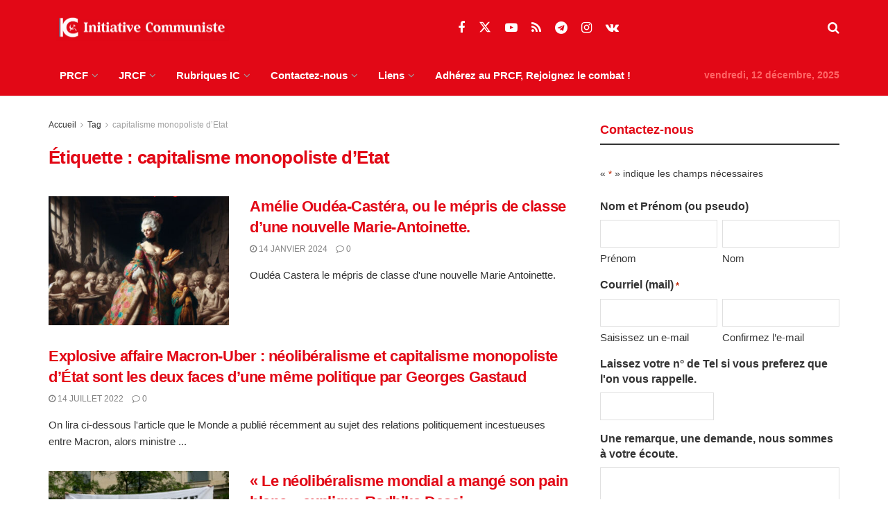

--- FILE ---
content_type: text/html; charset=UTF-8
request_url: https://www.initiative-communiste.fr/theme/capitalisme-monopoliste-detat/
body_size: 30663
content:
<!doctype html>
<!--[if lt IE 7]> <html class="no-js lt-ie9 lt-ie8 lt-ie7" lang="fr-FR"> <![endif]-->
<!--[if IE 7]>    <html class="no-js lt-ie9 lt-ie8" lang="fr-FR"> <![endif]-->
<!--[if IE 8]>    <html class="no-js lt-ie9" lang="fr-FR"> <![endif]-->
<!--[if IE 9]>    <html class="no-js lt-ie10" lang="fr-FR"> <![endif]-->
<!--[if gt IE 8]><!--> <html class="no-js" lang="fr-FR"> <!--<![endif]-->
<head>
    <meta http-equiv="Content-Type" content="text/html; charset=UTF-8" />
<script type="text/javascript">
/* <![CDATA[ */
var gform;gform||(document.addEventListener("gform_main_scripts_loaded",function(){gform.scriptsLoaded=!0}),document.addEventListener("gform/theme/scripts_loaded",function(){gform.themeScriptsLoaded=!0}),window.addEventListener("DOMContentLoaded",function(){gform.domLoaded=!0}),gform={domLoaded:!1,scriptsLoaded:!1,themeScriptsLoaded:!1,isFormEditor:()=>"function"==typeof InitializeEditor,callIfLoaded:function(o){return!(!gform.domLoaded||!gform.scriptsLoaded||!gform.themeScriptsLoaded&&!gform.isFormEditor()||(gform.isFormEditor()&&console.warn("The use of gform.initializeOnLoaded() is deprecated in the form editor context and will be removed in Gravity Forms 3.1."),o(),0))},initializeOnLoaded:function(o){gform.callIfLoaded(o)||(document.addEventListener("gform_main_scripts_loaded",()=>{gform.scriptsLoaded=!0,gform.callIfLoaded(o)}),document.addEventListener("gform/theme/scripts_loaded",()=>{gform.themeScriptsLoaded=!0,gform.callIfLoaded(o)}),window.addEventListener("DOMContentLoaded",()=>{gform.domLoaded=!0,gform.callIfLoaded(o)}))},hooks:{action:{},filter:{}},addAction:function(o,r,e,t){gform.addHook("action",o,r,e,t)},addFilter:function(o,r,e,t){gform.addHook("filter",o,r,e,t)},doAction:function(o){gform.doHook("action",o,arguments)},applyFilters:function(o){return gform.doHook("filter",o,arguments)},removeAction:function(o,r){gform.removeHook("action",o,r)},removeFilter:function(o,r,e){gform.removeHook("filter",o,r,e)},addHook:function(o,r,e,t,n){null==gform.hooks[o][r]&&(gform.hooks[o][r]=[]);var d=gform.hooks[o][r];null==n&&(n=r+"_"+d.length),gform.hooks[o][r].push({tag:n,callable:e,priority:t=null==t?10:t})},doHook:function(r,o,e){var t;if(e=Array.prototype.slice.call(e,1),null!=gform.hooks[r][o]&&((o=gform.hooks[r][o]).sort(function(o,r){return o.priority-r.priority}),o.forEach(function(o){"function"!=typeof(t=o.callable)&&(t=window[t]),"action"==r?t.apply(null,e):e[0]=t.apply(null,e)})),"filter"==r)return e[0]},removeHook:function(o,r,t,n){var e;null!=gform.hooks[o][r]&&(e=(e=gform.hooks[o][r]).filter(function(o,r,e){return!!(null!=n&&n!=o.tag||null!=t&&t!=o.priority)}),gform.hooks[o][r]=e)}});
/* ]]> */
</script>

    <meta name='viewport' content='width=device-width, initial-scale=1, user-scalable=yes' />
    <link rel="profile" href="http://gmpg.org/xfn/11" />
    <link rel="pingback" href="https://www.initiative-communiste.fr/xmlrpc.php" />
    <meta name='robots' content='index, follow, max-image-preview:large, max-snippet:-1, max-video-preview:-1' />
<meta property="og:type" content="website">
<meta property="og:title" content="Amélie Oudéa-Castéra, ou le mépris de classe d&amp;rsquo;une nouvelle Marie-Antoinette. ">
<meta property="og:site_name" content="INITIATIVE COMMUNISTE">
<meta property="og:description" content="Par la commission Education nationale du PRCF - 13 janvier 2024 - Après avoir essoré le très réactionnaire gouvernement Borne">
<meta property="og:url" content="https://www.initiative-communiste.fr/theme/capitalisme-monopoliste-detat">
<meta property="og:locale" content="fr_FR">
<meta property="og:image" content="https://www.initiative-communiste.fr/wp-content/uploads/2024/01/oudea-castera.jpg">
<meta property="og:image:height" content="1210">
<meta property="og:image:width" content="1024">
<meta name="twitter:card" content="summary">
<meta name="twitter:url" content="https://www.initiative-communiste.fr/theme/capitalisme-monopoliste-detat">
<meta name="twitter:title" content="Amélie Oudéa-Castéra, ou le mépris de classe d&rsquo;une nouvelle Marie-Antoinette. ">
<meta name="twitter:description" content="Par la commission Education nationale du PRCF - 13 janvier 2024 - Après avoir essoré le très réactionnaire gouvernement Borne">
<meta name="twitter:image" content="https://www.initiative-communiste.fr/wp-content/uploads/2024/01/oudea-castera.jpg">
<meta name="twitter:image:width" content="1024">
<meta name="twitter:image:height" content="1210">
<meta name="twitter:site" content="https://twitter.com/PRCF_">
			<script type="text/javascript">
			  var jnews_ajax_url = '/?ajax-request=jnews'
			</script>
			<script type="text/javascript">;window.jnews=window.jnews||{},window.jnews.library=window.jnews.library||{},window.jnews.library=function(){"use strict";var e=this;e.win=window,e.doc=document,e.noop=function(){},e.globalBody=e.doc.getElementsByTagName("body")[0],e.globalBody=e.globalBody?e.globalBody:e.doc,e.win.jnewsDataStorage=e.win.jnewsDataStorage||{_storage:new WeakMap,put:function(e,t,n){this._storage.has(e)||this._storage.set(e,new Map),this._storage.get(e).set(t,n)},get:function(e,t){return this._storage.get(e).get(t)},has:function(e,t){return this._storage.has(e)&&this._storage.get(e).has(t)},remove:function(e,t){var n=this._storage.get(e).delete(t);return 0===!this._storage.get(e).size&&this._storage.delete(e),n}},e.windowWidth=function(){return e.win.innerWidth||e.docEl.clientWidth||e.globalBody.clientWidth},e.windowHeight=function(){return e.win.innerHeight||e.docEl.clientHeight||e.globalBody.clientHeight},e.requestAnimationFrame=e.win.requestAnimationFrame||e.win.webkitRequestAnimationFrame||e.win.mozRequestAnimationFrame||e.win.msRequestAnimationFrame||window.oRequestAnimationFrame||function(e){return setTimeout(e,1e3/60)},e.cancelAnimationFrame=e.win.cancelAnimationFrame||e.win.webkitCancelAnimationFrame||e.win.webkitCancelRequestAnimationFrame||e.win.mozCancelAnimationFrame||e.win.msCancelRequestAnimationFrame||e.win.oCancelRequestAnimationFrame||function(e){clearTimeout(e)},e.classListSupport="classList"in document.createElement("_"),e.hasClass=e.classListSupport?function(e,t){return e.classList.contains(t)}:function(e,t){return e.className.indexOf(t)>=0},e.addClass=e.classListSupport?function(t,n){e.hasClass(t,n)||t.classList.add(n)}:function(t,n){e.hasClass(t,n)||(t.className+=" "+n)},e.removeClass=e.classListSupport?function(t,n){e.hasClass(t,n)&&t.classList.remove(n)}:function(t,n){e.hasClass(t,n)&&(t.className=t.className.replace(n,""))},e.objKeys=function(e){var t=[];for(var n in e)Object.prototype.hasOwnProperty.call(e,n)&&t.push(n);return t},e.isObjectSame=function(e,t){var n=!0;return JSON.stringify(e)!==JSON.stringify(t)&&(n=!1),n},e.extend=function(){for(var e,t,n,o=arguments[0]||{},i=1,a=arguments.length;i<a;i++)if(null!==(e=arguments[i]))for(t in e)o!==(n=e[t])&&void 0!==n&&(o[t]=n);return o},e.dataStorage=e.win.jnewsDataStorage,e.isVisible=function(e){return 0!==e.offsetWidth&&0!==e.offsetHeight||e.getBoundingClientRect().length},e.getHeight=function(e){return e.offsetHeight||e.clientHeight||e.getBoundingClientRect().height},e.getWidth=function(e){return e.offsetWidth||e.clientWidth||e.getBoundingClientRect().width},e.supportsPassive=!1;try{var t=Object.defineProperty({},"passive",{get:function(){e.supportsPassive=!0}});"createEvent"in e.doc?e.win.addEventListener("test",null,t):"fireEvent"in e.doc&&e.win.attachEvent("test",null)}catch(e){}e.passiveOption=!!e.supportsPassive&&{passive:!0},e.setStorage=function(e,t){e="jnews-"+e;var n={expired:Math.floor(((new Date).getTime()+432e5)/1e3)};t=Object.assign(n,t);localStorage.setItem(e,JSON.stringify(t))},e.getStorage=function(e){e="jnews-"+e;var t=localStorage.getItem(e);return null!==t&&0<t.length?JSON.parse(localStorage.getItem(e)):{}},e.expiredStorage=function(){var t,n="jnews-";for(var o in localStorage)o.indexOf(n)>-1&&"undefined"!==(t=e.getStorage(o.replace(n,""))).expired&&t.expired<Math.floor((new Date).getTime()/1e3)&&localStorage.removeItem(o)},e.addEvents=function(t,n,o){for(var i in n){var a=["touchstart","touchmove"].indexOf(i)>=0&&!o&&e.passiveOption;"createEvent"in e.doc?t.addEventListener(i,n[i],a):"fireEvent"in e.doc&&t.attachEvent("on"+i,n[i])}},e.removeEvents=function(t,n){for(var o in n)"createEvent"in e.doc?t.removeEventListener(o,n[o]):"fireEvent"in e.doc&&t.detachEvent("on"+o,n[o])},e.triggerEvents=function(t,n,o){var i;o=o||{detail:null};return"createEvent"in e.doc?(!(i=e.doc.createEvent("CustomEvent")||new CustomEvent(n)).initCustomEvent||i.initCustomEvent(n,!0,!1,o),void t.dispatchEvent(i)):"fireEvent"in e.doc?((i=e.doc.createEventObject()).eventType=n,void t.fireEvent("on"+i.eventType,i)):void 0},e.getParents=function(t,n){void 0===n&&(n=e.doc);for(var o=[],i=t.parentNode,a=!1;!a;)if(i){var r=i;r.querySelectorAll(n).length?a=!0:(o.push(r),i=r.parentNode)}else o=[],a=!0;return o},e.forEach=function(e,t,n){for(var o=0,i=e.length;o<i;o++)t.call(n,e[o],o)},e.getText=function(e){return e.innerText||e.textContent},e.setText=function(e,t){var n="object"==typeof t?t.innerText||t.textContent:t;e.innerText&&(e.innerText=n),e.textContent&&(e.textContent=n)},e.httpBuildQuery=function(t){return e.objKeys(t).reduce(function t(n){var o=arguments.length>1&&void 0!==arguments[1]?arguments[1]:null;return function(i,a){var r=n[a];a=encodeURIComponent(a);var s=o?"".concat(o,"[").concat(a,"]"):a;return null==r||"function"==typeof r?(i.push("".concat(s,"=")),i):["number","boolean","string"].includes(typeof r)?(i.push("".concat(s,"=").concat(encodeURIComponent(r))),i):(i.push(e.objKeys(r).reduce(t(r,s),[]).join("&")),i)}}(t),[]).join("&")},e.get=function(t,n,o,i){return o="function"==typeof o?o:e.noop,e.ajax("GET",t,n,o,i)},e.post=function(t,n,o,i){return o="function"==typeof o?o:e.noop,e.ajax("POST",t,n,o,i)},e.ajax=function(t,n,o,i,a){var r=new XMLHttpRequest,s=n,c=e.httpBuildQuery(o);if(t=-1!=["GET","POST"].indexOf(t)?t:"GET",r.open(t,s+("GET"==t?"?"+c:""),!0),"POST"==t&&r.setRequestHeader("Content-type","application/x-www-form-urlencoded"),r.setRequestHeader("X-Requested-With","XMLHttpRequest"),r.onreadystatechange=function(){4===r.readyState&&200<=r.status&&300>r.status&&"function"==typeof i&&i.call(void 0,r.response)},void 0!==a&&!a){return{xhr:r,send:function(){r.send("POST"==t?c:null)}}}return r.send("POST"==t?c:null),{xhr:r}},e.scrollTo=function(t,n,o){function i(e,t,n){this.start=this.position(),this.change=e-this.start,this.currentTime=0,this.increment=20,this.duration=void 0===n?500:n,this.callback=t,this.finish=!1,this.animateScroll()}return Math.easeInOutQuad=function(e,t,n,o){return(e/=o/2)<1?n/2*e*e+t:-n/2*(--e*(e-2)-1)+t},i.prototype.stop=function(){this.finish=!0},i.prototype.move=function(t){e.doc.documentElement.scrollTop=t,e.globalBody.parentNode.scrollTop=t,e.globalBody.scrollTop=t},i.prototype.position=function(){return e.doc.documentElement.scrollTop||e.globalBody.parentNode.scrollTop||e.globalBody.scrollTop},i.prototype.animateScroll=function(){this.currentTime+=this.increment;var t=Math.easeInOutQuad(this.currentTime,this.start,this.change,this.duration);this.move(t),this.currentTime<this.duration&&!this.finish?e.requestAnimationFrame.call(e.win,this.animateScroll.bind(this)):this.callback&&"function"==typeof this.callback&&this.callback()},new i(t,n,o)},e.unwrap=function(t){var n,o=t;e.forEach(t,(function(e,t){n?n+=e:n=e})),o.replaceWith(n)},e.performance={start:function(e){performance.mark(e+"Start")},stop:function(e){performance.mark(e+"End"),performance.measure(e,e+"Start",e+"End")}},e.fps=function(){var t=0,n=0,o=0;!function(){var i=t=0,a=0,r=0,s=document.getElementById("fpsTable"),c=function(t){void 0===document.getElementsByTagName("body")[0]?e.requestAnimationFrame.call(e.win,(function(){c(t)})):document.getElementsByTagName("body")[0].appendChild(t)};null===s&&((s=document.createElement("div")).style.position="fixed",s.style.top="120px",s.style.left="10px",s.style.width="100px",s.style.height="20px",s.style.border="1px solid black",s.style.fontSize="11px",s.style.zIndex="100000",s.style.backgroundColor="white",s.id="fpsTable",c(s));var l=function(){o++,n=Date.now(),(a=(o/(r=(n-t)/1e3)).toPrecision(2))!=i&&(i=a,s.innerHTML=i+"fps"),1<r&&(t=n,o=0),e.requestAnimationFrame.call(e.win,l)};l()}()},e.instr=function(e,t){for(var n=0;n<t.length;n++)if(-1!==e.toLowerCase().indexOf(t[n].toLowerCase()))return!0},e.winLoad=function(t,n){function o(o){if("complete"===e.doc.readyState||"interactive"===e.doc.readyState)return!o||n?setTimeout(t,n||1):t(o),1}o()||e.addEvents(e.win,{load:o})},e.docReady=function(t,n){function o(o){if("complete"===e.doc.readyState||"interactive"===e.doc.readyState)return!o||n?setTimeout(t,n||1):t(o),1}o()||e.addEvents(e.doc,{DOMContentLoaded:o})},e.fireOnce=function(){e.docReady((function(){e.assets=e.assets||[],e.assets.length&&(e.boot(),e.load_assets())}),50)},e.boot=function(){e.length&&e.doc.querySelectorAll("style[media]").forEach((function(e){"not all"==e.getAttribute("media")&&e.removeAttribute("media")}))},e.create_js=function(t,n){var o=e.doc.createElement("script");switch(o.setAttribute("src",t),n){case"defer":o.setAttribute("defer",!0);break;case"async":o.setAttribute("async",!0);break;case"deferasync":o.setAttribute("defer",!0),o.setAttribute("async",!0)}e.globalBody.appendChild(o)},e.load_assets=function(){"object"==typeof e.assets&&e.forEach(e.assets.slice(0),(function(t,n){var o="";t.defer&&(o+="defer"),t.async&&(o+="async"),e.create_js(t.url,o);var i=e.assets.indexOf(t);i>-1&&e.assets.splice(i,1)})),e.assets=jnewsoption.au_scripts=window.jnewsads=[]},e.setCookie=function(e,t,n){var o="";if(n){var i=new Date;i.setTime(i.getTime()+24*n*60*60*1e3),o="; expires="+i.toUTCString()}document.cookie=e+"="+(t||"")+o+"; path=/"},e.getCookie=function(e){for(var t=e+"=",n=document.cookie.split(";"),o=0;o<n.length;o++){for(var i=n[o];" "==i.charAt(0);)i=i.substring(1,i.length);if(0==i.indexOf(t))return i.substring(t.length,i.length)}return null},e.eraseCookie=function(e){document.cookie=e+"=; Path=/; Expires=Thu, 01 Jan 1970 00:00:01 GMT;"},e.docReady((function(){e.globalBody=e.globalBody==e.doc?e.doc.getElementsByTagName("body")[0]:e.globalBody,e.globalBody=e.globalBody?e.globalBody:e.doc})),e.winLoad((function(){e.winLoad((function(){var t=!1;if(void 0!==window.jnewsadmin)if(void 0!==window.file_version_checker){var n=e.objKeys(window.file_version_checker);n.length?n.forEach((function(e){t||"10.0.4"===window.file_version_checker[e]||(t=!0)})):t=!0}else t=!0;t&&(window.jnewsHelper.getMessage(),window.jnewsHelper.getNotice())}),2500)}))},window.jnews.library=new window.jnews.library;</script>
	<!-- This site is optimized with the Yoast SEO plugin v26.5 - https://yoast.com/wordpress/plugins/seo/ -->
	<title>capitalisme monopoliste d’Etat Archives - INITIATIVE COMMUNISTE</title>
	<link rel="canonical" href="https://www.initiative-communiste.fr/theme/capitalisme-monopoliste-detat/" />
	<meta property="og:locale" content="fr_FR" />
	<meta property="og:type" content="article" />
	<meta property="og:title" content="capitalisme monopoliste d’Etat Archives - INITIATIVE COMMUNISTE" />
	<meta property="og:url" content="https://www.initiative-communiste.fr/theme/capitalisme-monopoliste-detat/" />
	<meta property="og:site_name" content="INITIATIVE COMMUNISTE" />
	<meta property="og:image" content="https://www.initiative-communiste.fr/wp-content/uploads/2021/11/cropped-Logo-seul.png" />
	<meta property="og:image:width" content="512" />
	<meta property="og:image:height" content="512" />
	<meta property="og:image:type" content="image/png" />
	<meta name="twitter:card" content="summary_large_image" />
	<meta name="twitter:site" content="@PRCF_" />
	<script type="application/ld+json" class="yoast-schema-graph">{"@context":"https://schema.org","@graph":[{"@type":"CollectionPage","@id":"https://www.initiative-communiste.fr/theme/capitalisme-monopoliste-detat/","url":"https://www.initiative-communiste.fr/theme/capitalisme-monopoliste-detat/","name":"capitalisme monopoliste d’Etat Archives - INITIATIVE COMMUNISTE","isPartOf":{"@id":"https://www.initiative-communiste.fr/#website"},"primaryImageOfPage":{"@id":"https://www.initiative-communiste.fr/theme/capitalisme-monopoliste-detat/#primaryimage"},"image":{"@id":"https://www.initiative-communiste.fr/theme/capitalisme-monopoliste-detat/#primaryimage"},"thumbnailUrl":"https://www.initiative-communiste.fr/wp-content/uploads/2024/01/oudea-castera.jpg","breadcrumb":{"@id":"https://www.initiative-communiste.fr/theme/capitalisme-monopoliste-detat/#breadcrumb"},"inLanguage":"fr-FR"},{"@type":"ImageObject","inLanguage":"fr-FR","@id":"https://www.initiative-communiste.fr/theme/capitalisme-monopoliste-detat/#primaryimage","url":"https://www.initiative-communiste.fr/wp-content/uploads/2024/01/oudea-castera.jpg","contentUrl":"https://www.initiative-communiste.fr/wp-content/uploads/2024/01/oudea-castera.jpg","width":1024,"height":1210},{"@type":"BreadcrumbList","@id":"https://www.initiative-communiste.fr/theme/capitalisme-monopoliste-detat/#breadcrumb","itemListElement":[{"@type":"ListItem","position":1,"name":"Accueil","item":"https://www.initiative-communiste.fr/"},{"@type":"ListItem","position":2,"name":"capitalisme monopoliste d’Etat"}]},{"@type":"WebSite","@id":"https://www.initiative-communiste.fr/#website","url":"https://www.initiative-communiste.fr/","name":"INITIATIVE COMMUNISTE","description":"l&#039;actualité franchement communiste par le PRCF","publisher":{"@id":"https://www.initiative-communiste.fr/#organization"},"potentialAction":[{"@type":"SearchAction","target":{"@type":"EntryPoint","urlTemplate":"https://www.initiative-communiste.fr/?s={search_term_string}"},"query-input":{"@type":"PropertyValueSpecification","valueRequired":true,"valueName":"search_term_string"}}],"inLanguage":"fr-FR"},{"@type":"Organization","@id":"https://www.initiative-communiste.fr/#organization","name":"initiative communiste","url":"https://www.initiative-communiste.fr/","logo":{"@type":"ImageObject","inLanguage":"fr-FR","@id":"https://www.initiative-communiste.fr/#/schema/logo/image/","url":"https://www.initiative-communiste.fr/wp-content/uploads/2022/03/logo.svg","contentUrl":"https://www.initiative-communiste.fr/wp-content/uploads/2022/03/logo.svg","width":1,"height":1,"caption":"initiative communiste"},"image":{"@id":"https://www.initiative-communiste.fr/#/schema/logo/image/"},"sameAs":["https://www.facebook.com/PRCF.Initiative.Communiste","https://x.com/PRCF_","https://www.youtube.com/channel/UCnuhdhEWEKHv0OJ_J2v-Z7Q"]}]}</script>
	<!-- / Yoast SEO plugin. -->


<link rel="alternate" type="application/rss+xml" title="INITIATIVE COMMUNISTE &raquo; Flux" href="https://www.initiative-communiste.fr/feed/" />
<link rel="alternate" type="application/rss+xml" title="INITIATIVE COMMUNISTE &raquo; Flux des commentaires" href="https://www.initiative-communiste.fr/comments/feed/" />
<link rel="alternate" type="application/rss+xml" title="INITIATIVE COMMUNISTE &raquo; Flux de l’étiquette capitalisme monopoliste d’Etat" href="https://www.initiative-communiste.fr/theme/capitalisme-monopoliste-detat/feed/" />
<style id='wp-img-auto-sizes-contain-inline-css' type='text/css'>
img:is([sizes=auto i],[sizes^="auto," i]){contain-intrinsic-size:3000px 1500px}
/*# sourceURL=wp-img-auto-sizes-contain-inline-css */
</style>
<style id='wp-emoji-styles-inline-css' type='text/css'>

	img.wp-smiley, img.emoji {
		display: inline !important;
		border: none !important;
		box-shadow: none !important;
		height: 1em !important;
		width: 1em !important;
		margin: 0 0.07em !important;
		vertical-align: -0.1em !important;
		background: none !important;
		padding: 0 !important;
	}
/*# sourceURL=wp-emoji-styles-inline-css */
</style>
<style id='wp-block-library-inline-css' type='text/css'>
:root{--wp-block-synced-color:#7a00df;--wp-block-synced-color--rgb:122,0,223;--wp-bound-block-color:var(--wp-block-synced-color);--wp-editor-canvas-background:#ddd;--wp-admin-theme-color:#007cba;--wp-admin-theme-color--rgb:0,124,186;--wp-admin-theme-color-darker-10:#006ba1;--wp-admin-theme-color-darker-10--rgb:0,107,160.5;--wp-admin-theme-color-darker-20:#005a87;--wp-admin-theme-color-darker-20--rgb:0,90,135;--wp-admin-border-width-focus:2px}@media (min-resolution:192dpi){:root{--wp-admin-border-width-focus:1.5px}}.wp-element-button{cursor:pointer}:root .has-very-light-gray-background-color{background-color:#eee}:root .has-very-dark-gray-background-color{background-color:#313131}:root .has-very-light-gray-color{color:#eee}:root .has-very-dark-gray-color{color:#313131}:root .has-vivid-green-cyan-to-vivid-cyan-blue-gradient-background{background:linear-gradient(135deg,#00d084,#0693e3)}:root .has-purple-crush-gradient-background{background:linear-gradient(135deg,#34e2e4,#4721fb 50%,#ab1dfe)}:root .has-hazy-dawn-gradient-background{background:linear-gradient(135deg,#faaca8,#dad0ec)}:root .has-subdued-olive-gradient-background{background:linear-gradient(135deg,#fafae1,#67a671)}:root .has-atomic-cream-gradient-background{background:linear-gradient(135deg,#fdd79a,#004a59)}:root .has-nightshade-gradient-background{background:linear-gradient(135deg,#330968,#31cdcf)}:root .has-midnight-gradient-background{background:linear-gradient(135deg,#020381,#2874fc)}:root{--wp--preset--font-size--normal:16px;--wp--preset--font-size--huge:42px}.has-regular-font-size{font-size:1em}.has-larger-font-size{font-size:2.625em}.has-normal-font-size{font-size:var(--wp--preset--font-size--normal)}.has-huge-font-size{font-size:var(--wp--preset--font-size--huge)}.has-text-align-center{text-align:center}.has-text-align-left{text-align:left}.has-text-align-right{text-align:right}.has-fit-text{white-space:nowrap!important}#end-resizable-editor-section{display:none}.aligncenter{clear:both}.items-justified-left{justify-content:flex-start}.items-justified-center{justify-content:center}.items-justified-right{justify-content:flex-end}.items-justified-space-between{justify-content:space-between}.screen-reader-text{border:0;clip-path:inset(50%);height:1px;margin:-1px;overflow:hidden;padding:0;position:absolute;width:1px;word-wrap:normal!important}.screen-reader-text:focus{background-color:#ddd;clip-path:none;color:#444;display:block;font-size:1em;height:auto;left:5px;line-height:normal;padding:15px 23px 14px;text-decoration:none;top:5px;width:auto;z-index:100000}html :where(.has-border-color){border-style:solid}html :where([style*=border-top-color]){border-top-style:solid}html :where([style*=border-right-color]){border-right-style:solid}html :where([style*=border-bottom-color]){border-bottom-style:solid}html :where([style*=border-left-color]){border-left-style:solid}html :where([style*=border-width]){border-style:solid}html :where([style*=border-top-width]){border-top-style:solid}html :where([style*=border-right-width]){border-right-style:solid}html :where([style*=border-bottom-width]){border-bottom-style:solid}html :where([style*=border-left-width]){border-left-style:solid}html :where(img[class*=wp-image-]){height:auto;max-width:100%}:where(figure){margin:0 0 1em}html :where(.is-position-sticky){--wp-admin--admin-bar--position-offset:var(--wp-admin--admin-bar--height,0px)}@media screen and (max-width:600px){html :where(.is-position-sticky){--wp-admin--admin-bar--position-offset:0px}}

/*# sourceURL=wp-block-library-inline-css */
</style><style id='global-styles-inline-css' type='text/css'>
:root{--wp--preset--aspect-ratio--square: 1;--wp--preset--aspect-ratio--4-3: 4/3;--wp--preset--aspect-ratio--3-4: 3/4;--wp--preset--aspect-ratio--3-2: 3/2;--wp--preset--aspect-ratio--2-3: 2/3;--wp--preset--aspect-ratio--16-9: 16/9;--wp--preset--aspect-ratio--9-16: 9/16;--wp--preset--color--black: #000000;--wp--preset--color--cyan-bluish-gray: #abb8c3;--wp--preset--color--white: #ffffff;--wp--preset--color--pale-pink: #f78da7;--wp--preset--color--vivid-red: #cf2e2e;--wp--preset--color--luminous-vivid-orange: #ff6900;--wp--preset--color--luminous-vivid-amber: #fcb900;--wp--preset--color--light-green-cyan: #7bdcb5;--wp--preset--color--vivid-green-cyan: #00d084;--wp--preset--color--pale-cyan-blue: #8ed1fc;--wp--preset--color--vivid-cyan-blue: #0693e3;--wp--preset--color--vivid-purple: #9b51e0;--wp--preset--gradient--vivid-cyan-blue-to-vivid-purple: linear-gradient(135deg,rgb(6,147,227) 0%,rgb(155,81,224) 100%);--wp--preset--gradient--light-green-cyan-to-vivid-green-cyan: linear-gradient(135deg,rgb(122,220,180) 0%,rgb(0,208,130) 100%);--wp--preset--gradient--luminous-vivid-amber-to-luminous-vivid-orange: linear-gradient(135deg,rgb(252,185,0) 0%,rgb(255,105,0) 100%);--wp--preset--gradient--luminous-vivid-orange-to-vivid-red: linear-gradient(135deg,rgb(255,105,0) 0%,rgb(207,46,46) 100%);--wp--preset--gradient--very-light-gray-to-cyan-bluish-gray: linear-gradient(135deg,rgb(238,238,238) 0%,rgb(169,184,195) 100%);--wp--preset--gradient--cool-to-warm-spectrum: linear-gradient(135deg,rgb(74,234,220) 0%,rgb(151,120,209) 20%,rgb(207,42,186) 40%,rgb(238,44,130) 60%,rgb(251,105,98) 80%,rgb(254,248,76) 100%);--wp--preset--gradient--blush-light-purple: linear-gradient(135deg,rgb(255,206,236) 0%,rgb(152,150,240) 100%);--wp--preset--gradient--blush-bordeaux: linear-gradient(135deg,rgb(254,205,165) 0%,rgb(254,45,45) 50%,rgb(107,0,62) 100%);--wp--preset--gradient--luminous-dusk: linear-gradient(135deg,rgb(255,203,112) 0%,rgb(199,81,192) 50%,rgb(65,88,208) 100%);--wp--preset--gradient--pale-ocean: linear-gradient(135deg,rgb(255,245,203) 0%,rgb(182,227,212) 50%,rgb(51,167,181) 100%);--wp--preset--gradient--electric-grass: linear-gradient(135deg,rgb(202,248,128) 0%,rgb(113,206,126) 100%);--wp--preset--gradient--midnight: linear-gradient(135deg,rgb(2,3,129) 0%,rgb(40,116,252) 100%);--wp--preset--font-size--small: 13px;--wp--preset--font-size--medium: 20px;--wp--preset--font-size--large: 36px;--wp--preset--font-size--x-large: 42px;--wp--preset--spacing--20: 0.44rem;--wp--preset--spacing--30: 0.67rem;--wp--preset--spacing--40: 1rem;--wp--preset--spacing--50: 1.5rem;--wp--preset--spacing--60: 2.25rem;--wp--preset--spacing--70: 3.38rem;--wp--preset--spacing--80: 5.06rem;--wp--preset--shadow--natural: 6px 6px 9px rgba(0, 0, 0, 0.2);--wp--preset--shadow--deep: 12px 12px 50px rgba(0, 0, 0, 0.4);--wp--preset--shadow--sharp: 6px 6px 0px rgba(0, 0, 0, 0.2);--wp--preset--shadow--outlined: 6px 6px 0px -3px rgb(255, 255, 255), 6px 6px rgb(0, 0, 0);--wp--preset--shadow--crisp: 6px 6px 0px rgb(0, 0, 0);}:where(.is-layout-flex){gap: 0.5em;}:where(.is-layout-grid){gap: 0.5em;}body .is-layout-flex{display: flex;}.is-layout-flex{flex-wrap: wrap;align-items: center;}.is-layout-flex > :is(*, div){margin: 0;}body .is-layout-grid{display: grid;}.is-layout-grid > :is(*, div){margin: 0;}:where(.wp-block-columns.is-layout-flex){gap: 2em;}:where(.wp-block-columns.is-layout-grid){gap: 2em;}:where(.wp-block-post-template.is-layout-flex){gap: 1.25em;}:where(.wp-block-post-template.is-layout-grid){gap: 1.25em;}.has-black-color{color: var(--wp--preset--color--black) !important;}.has-cyan-bluish-gray-color{color: var(--wp--preset--color--cyan-bluish-gray) !important;}.has-white-color{color: var(--wp--preset--color--white) !important;}.has-pale-pink-color{color: var(--wp--preset--color--pale-pink) !important;}.has-vivid-red-color{color: var(--wp--preset--color--vivid-red) !important;}.has-luminous-vivid-orange-color{color: var(--wp--preset--color--luminous-vivid-orange) !important;}.has-luminous-vivid-amber-color{color: var(--wp--preset--color--luminous-vivid-amber) !important;}.has-light-green-cyan-color{color: var(--wp--preset--color--light-green-cyan) !important;}.has-vivid-green-cyan-color{color: var(--wp--preset--color--vivid-green-cyan) !important;}.has-pale-cyan-blue-color{color: var(--wp--preset--color--pale-cyan-blue) !important;}.has-vivid-cyan-blue-color{color: var(--wp--preset--color--vivid-cyan-blue) !important;}.has-vivid-purple-color{color: var(--wp--preset--color--vivid-purple) !important;}.has-black-background-color{background-color: var(--wp--preset--color--black) !important;}.has-cyan-bluish-gray-background-color{background-color: var(--wp--preset--color--cyan-bluish-gray) !important;}.has-white-background-color{background-color: var(--wp--preset--color--white) !important;}.has-pale-pink-background-color{background-color: var(--wp--preset--color--pale-pink) !important;}.has-vivid-red-background-color{background-color: var(--wp--preset--color--vivid-red) !important;}.has-luminous-vivid-orange-background-color{background-color: var(--wp--preset--color--luminous-vivid-orange) !important;}.has-luminous-vivid-amber-background-color{background-color: var(--wp--preset--color--luminous-vivid-amber) !important;}.has-light-green-cyan-background-color{background-color: var(--wp--preset--color--light-green-cyan) !important;}.has-vivid-green-cyan-background-color{background-color: var(--wp--preset--color--vivid-green-cyan) !important;}.has-pale-cyan-blue-background-color{background-color: var(--wp--preset--color--pale-cyan-blue) !important;}.has-vivid-cyan-blue-background-color{background-color: var(--wp--preset--color--vivid-cyan-blue) !important;}.has-vivid-purple-background-color{background-color: var(--wp--preset--color--vivid-purple) !important;}.has-black-border-color{border-color: var(--wp--preset--color--black) !important;}.has-cyan-bluish-gray-border-color{border-color: var(--wp--preset--color--cyan-bluish-gray) !important;}.has-white-border-color{border-color: var(--wp--preset--color--white) !important;}.has-pale-pink-border-color{border-color: var(--wp--preset--color--pale-pink) !important;}.has-vivid-red-border-color{border-color: var(--wp--preset--color--vivid-red) !important;}.has-luminous-vivid-orange-border-color{border-color: var(--wp--preset--color--luminous-vivid-orange) !important;}.has-luminous-vivid-amber-border-color{border-color: var(--wp--preset--color--luminous-vivid-amber) !important;}.has-light-green-cyan-border-color{border-color: var(--wp--preset--color--light-green-cyan) !important;}.has-vivid-green-cyan-border-color{border-color: var(--wp--preset--color--vivid-green-cyan) !important;}.has-pale-cyan-blue-border-color{border-color: var(--wp--preset--color--pale-cyan-blue) !important;}.has-vivid-cyan-blue-border-color{border-color: var(--wp--preset--color--vivid-cyan-blue) !important;}.has-vivid-purple-border-color{border-color: var(--wp--preset--color--vivid-purple) !important;}.has-vivid-cyan-blue-to-vivid-purple-gradient-background{background: var(--wp--preset--gradient--vivid-cyan-blue-to-vivid-purple) !important;}.has-light-green-cyan-to-vivid-green-cyan-gradient-background{background: var(--wp--preset--gradient--light-green-cyan-to-vivid-green-cyan) !important;}.has-luminous-vivid-amber-to-luminous-vivid-orange-gradient-background{background: var(--wp--preset--gradient--luminous-vivid-amber-to-luminous-vivid-orange) !important;}.has-luminous-vivid-orange-to-vivid-red-gradient-background{background: var(--wp--preset--gradient--luminous-vivid-orange-to-vivid-red) !important;}.has-very-light-gray-to-cyan-bluish-gray-gradient-background{background: var(--wp--preset--gradient--very-light-gray-to-cyan-bluish-gray) !important;}.has-cool-to-warm-spectrum-gradient-background{background: var(--wp--preset--gradient--cool-to-warm-spectrum) !important;}.has-blush-light-purple-gradient-background{background: var(--wp--preset--gradient--blush-light-purple) !important;}.has-blush-bordeaux-gradient-background{background: var(--wp--preset--gradient--blush-bordeaux) !important;}.has-luminous-dusk-gradient-background{background: var(--wp--preset--gradient--luminous-dusk) !important;}.has-pale-ocean-gradient-background{background: var(--wp--preset--gradient--pale-ocean) !important;}.has-electric-grass-gradient-background{background: var(--wp--preset--gradient--electric-grass) !important;}.has-midnight-gradient-background{background: var(--wp--preset--gradient--midnight) !important;}.has-small-font-size{font-size: var(--wp--preset--font-size--small) !important;}.has-medium-font-size{font-size: var(--wp--preset--font-size--medium) !important;}.has-large-font-size{font-size: var(--wp--preset--font-size--large) !important;}.has-x-large-font-size{font-size: var(--wp--preset--font-size--x-large) !important;}
/*# sourceURL=global-styles-inline-css */
</style>

<style id='classic-theme-styles-inline-css' type='text/css'>
/*! This file is auto-generated */
.wp-block-button__link{color:#fff;background-color:#32373c;border-radius:9999px;box-shadow:none;text-decoration:none;padding:calc(.667em + 2px) calc(1.333em + 2px);font-size:1.125em}.wp-block-file__button{background:#32373c;color:#fff;text-decoration:none}
/*# sourceURL=/wp-includes/css/classic-themes.min.css */
</style>
<link rel='stylesheet' id='js_composer_front-css' href='https://www.initiative-communiste.fr/wp-content/plugins/js_composer/assets/css/js_composer.min.css?ver=8.7.1' type='text/css' media='all' />
<link rel='stylesheet' id='font-awesome-css' href='https://www.initiative-communiste.fr/wp-content/themes/jnews/assets/fonts/font-awesome/font-awesome.min.css?ver=12.0.3' type='text/css' media='all' />
<link rel='stylesheet' id='jnews-frontend-css' href='https://www.initiative-communiste.fr/wp-content/themes/jnews/assets/dist/frontend.min.css?ver=12.0.3' type='text/css' media='all' />
<link rel='stylesheet' id='jnews-js-composer-css' href='https://www.initiative-communiste.fr/wp-content/themes/jnews/assets/css/js-composer-frontend.css?ver=12.0.3' type='text/css' media='all' />
<link rel='stylesheet' id='jnews-style-css' href='https://www.initiative-communiste.fr/wp-content/themes/jnews/style.css?ver=12.0.3' type='text/css' media='all' />
<link rel='stylesheet' id='jnews-darkmode-css' href='https://www.initiative-communiste.fr/wp-content/themes/jnews/assets/css/darkmode.css?ver=12.0.3' type='text/css' media='all' />
<link rel='stylesheet' id='jnews-scheme-css' href='https://www.initiative-communiste.fr/wp-content/themes/jnews/data/import/newspaper/scheme.css?ver=12.0.3' type='text/css' media='all' />
<link rel='stylesheet' id='jnews-social-login-style-css' href='https://www.initiative-communiste.fr/wp-content/plugins/jnews-social-login/assets/css/plugin.css?ver=12.0.0' type='text/css' media='all' />
<script type="text/javascript" src="https://www.initiative-communiste.fr/wp-includes/js/jquery/jquery.min.js?ver=3.7.1" id="jquery-core-js"></script>
<script type="text/javascript" src="https://www.initiative-communiste.fr/wp-includes/js/jquery/jquery-migrate.min.js?ver=3.4.1" id="jquery-migrate-js"></script>
<script></script><link rel="https://api.w.org/" href="https://www.initiative-communiste.fr/wp-json/" /><link rel="alternate" title="JSON" type="application/json" href="https://www.initiative-communiste.fr/wp-json/wp/v2/tags/163" /><link rel="EditURI" type="application/rsd+xml" title="RSD" href="https://www.initiative-communiste.fr/xmlrpc.php?rsd" />
<meta name="generator" content="WordPress 6.9" />
        <style>
        .getty.aligncenter {
            text-align: center;
        }
        .getty.alignleft {
            float: none;
            margin-right: 0;
        }
        .getty.alignleft > div {
            float: left;
            margin-right: 5px;
        }
        .getty.alignright {
            float: none;
            margin-left: 0;
        }
        .getty.alignright > div {
            float: right;
            margin-left: 5px;
        }
        </style>
        <meta name="generator" content="Powered by WPBakery Page Builder - drag and drop page builder for WordPress."/>
<script type='application/ld+json'>{"@context":"http:\/\/schema.org","@type":"Organization","@id":"https:\/\/www.initiative-communiste.fr\/#organization","url":"https:\/\/www.initiative-communiste.fr\/","name":"","logo":{"@type":"ImageObject","url":"https:\/\/www.initiative-communiste.fr\/wp-content\/uploads\/2021\/11\/cropped-Logo-seul.png"},"sameAs":["https:\/\/www.facebook.com\/PRCF.Initiative.Communiste\/","https:\/\/twitter.com\/PRCF_","https:\/\/www.youtube.com\/@Initiative-communisteFr","https:\/\/www.initiative-communiste.fr\/feed\/","https:\/\/t.me\/PRCF_national","https:\/\/www.instagram.com\/prcf.initiative.communiste","https:\/\/vk.com\/public179266711"]}</script>
<script type='application/ld+json'>{"@context":"http:\/\/schema.org","@type":"WebSite","@id":"https:\/\/www.initiative-communiste.fr\/#website","url":"https:\/\/www.initiative-communiste.fr\/","name":"","potentialAction":{"@type":"SearchAction","target":"https:\/\/www.initiative-communiste.fr\/?s={search_term_string}","query-input":"required name=search_term_string"}}</script>
<link rel="icon" href="https://www.initiative-communiste.fr/wp-content/uploads/2021/11/cropped-Logo-seul-32x32.png" sizes="32x32" />
<link rel="icon" href="https://www.initiative-communiste.fr/wp-content/uploads/2021/11/cropped-Logo-seul-192x192.png" sizes="192x192" />
<link rel="apple-touch-icon" href="https://www.initiative-communiste.fr/wp-content/uploads/2021/11/cropped-Logo-seul-180x180.png" />
<meta name="msapplication-TileImage" content="https://www.initiative-communiste.fr/wp-content/uploads/2021/11/cropped-Logo-seul-270x270.png" />
<style id="jeg_dynamic_css" type="text/css" data-type="jeg_custom-css">body { --j-body-color : #333333; --j-accent-color : #174e96; --j-alt-color : #174259; --j-heading-color : #e20816; } body,.jeg_newsfeed_list .tns-outer .tns-controls button,.jeg_filter_button,.owl-carousel .owl-nav div,.jeg_readmore,.jeg_hero_style_7 .jeg_post_meta a,.widget_calendar thead th,.widget_calendar tfoot a,.jeg_socialcounter a,.entry-header .jeg_meta_like a,.entry-header .jeg_meta_comment a,.entry-header .jeg_meta_donation a,.entry-header .jeg_meta_bookmark a,.entry-content tbody tr:hover,.entry-content th,.jeg_splitpost_nav li:hover a,#breadcrumbs a,.jeg_author_socials a:hover,.jeg_footer_content a,.jeg_footer_bottom a,.jeg_cartcontent,.woocommerce .woocommerce-breadcrumb a { color : #333333; } a, .jeg_menu_style_5>li>a:hover, .jeg_menu_style_5>li.sfHover>a, .jeg_menu_style_5>li.current-menu-item>a, .jeg_menu_style_5>li.current-menu-ancestor>a, .jeg_navbar .jeg_menu:not(.jeg_main_menu)>li>a:hover, .jeg_midbar .jeg_menu:not(.jeg_main_menu)>li>a:hover, .jeg_side_tabs li.active, .jeg_block_heading_5 strong, .jeg_block_heading_6 strong, .jeg_block_heading_7 strong, .jeg_block_heading_8 strong, .jeg_subcat_list li a:hover, .jeg_subcat_list li button:hover, .jeg_pl_lg_7 .jeg_thumb .jeg_post_category a, .jeg_pl_xs_2:before, .jeg_pl_xs_4 .jeg_postblock_content:before, .jeg_postblock .jeg_post_title a:hover, .jeg_hero_style_6 .jeg_post_title a:hover, .jeg_sidefeed .jeg_pl_xs_3 .jeg_post_title a:hover, .widget_jnews_popular .jeg_post_title a:hover, .jeg_meta_author a, .widget_archive li a:hover, .widget_pages li a:hover, .widget_meta li a:hover, .widget_recent_entries li a:hover, .widget_rss li a:hover, .widget_rss cite, .widget_categories li a:hover, .widget_categories li.current-cat>a, #breadcrumbs a:hover, .jeg_share_count .counts, .commentlist .bypostauthor>.comment-body>.comment-author>.fn, span.required, .jeg_review_title, .bestprice .price, .authorlink a:hover, .jeg_vertical_playlist .jeg_video_playlist_play_icon, .jeg_vertical_playlist .jeg_video_playlist_item.active .jeg_video_playlist_thumbnail:before, .jeg_horizontal_playlist .jeg_video_playlist_play, .woocommerce li.product .pricegroup .button, .widget_display_forums li a:hover, .widget_display_topics li:before, .widget_display_replies li:before, .widget_display_views li:before, .bbp-breadcrumb a:hover, .jeg_mobile_menu li.sfHover>a, .jeg_mobile_menu li a:hover, .split-template-6 .pagenum, .jeg_mobile_menu_style_5>li>a:hover, .jeg_mobile_menu_style_5>li.sfHover>a, .jeg_mobile_menu_style_5>li.current-menu-item>a, .jeg_mobile_menu_style_5>li.current-menu-ancestor>a, .jeg_mobile_menu.jeg_menu_dropdown li.open > div > a ,.jeg_menu_dropdown.language-swicher .sub-menu li a:hover { color : #174e96; } .jeg_menu_style_1>li>a:before, .jeg_menu_style_2>li>a:before, .jeg_menu_style_3>li>a:before, .jeg_side_toggle, .jeg_slide_caption .jeg_post_category a, .jeg_slider_type_1_wrapper .tns-controls button.tns-next, .jeg_block_heading_1 .jeg_block_title span, .jeg_block_heading_2 .jeg_block_title span, .jeg_block_heading_3, .jeg_block_heading_4 .jeg_block_title span, .jeg_block_heading_6:after, .jeg_pl_lg_box .jeg_post_category a, .jeg_pl_md_box .jeg_post_category a, .jeg_readmore:hover, .jeg_thumb .jeg_post_category a, .jeg_block_loadmore a:hover, .jeg_postblock.alt .jeg_block_loadmore a:hover, .jeg_block_loadmore a.active, .jeg_postblock_carousel_2 .jeg_post_category a, .jeg_heroblock .jeg_post_category a, .jeg_pagenav_1 .page_number.active, .jeg_pagenav_1 .page_number.active:hover, input[type="submit"], .btn, .button, .widget_tag_cloud a:hover, .popularpost_item:hover .jeg_post_title a:before, .jeg_splitpost_4 .page_nav, .jeg_splitpost_5 .page_nav, .jeg_post_via a:hover, .jeg_post_source a:hover, .jeg_post_tags a:hover, .comment-reply-title small a:before, .comment-reply-title small a:after, .jeg_storelist .productlink, .authorlink li.active a:before, .jeg_footer.dark .socials_widget:not(.nobg) a:hover .fa,.jeg_footer.dark .socials_widget:not(.nobg) a:hover > span.jeg-icon, div.jeg_breakingnews_title, .jeg_overlay_slider_bottom_wrapper .tns-controls button, .jeg_overlay_slider_bottom_wrapper .tns-controls button:hover, .jeg_vertical_playlist .jeg_video_playlist_current, .woocommerce span.onsale, .woocommerce #respond input#submit:hover, .woocommerce a.button:hover, .woocommerce button.button:hover, .woocommerce input.button:hover, .woocommerce #respond input#submit.alt, .woocommerce a.button.alt, .woocommerce button.button.alt, .woocommerce input.button.alt, .jeg_popup_post .caption, .jeg_footer.dark input[type="submit"], .jeg_footer.dark .btn, .jeg_footer.dark .button, .footer_widget.widget_tag_cloud a:hover, .jeg_inner_content .content-inner .jeg_post_category a:hover, #buddypress .standard-form button, #buddypress a.button, #buddypress input[type="submit"], #buddypress input[type="button"], #buddypress input[type="reset"], #buddypress ul.button-nav li a, #buddypress .generic-button a, #buddypress .generic-button button, #buddypress .comment-reply-link, #buddypress a.bp-title-button, #buddypress.buddypress-wrap .members-list li .user-update .activity-read-more a, div#buddypress .standard-form button:hover, div#buddypress a.button:hover, div#buddypress input[type="submit"]:hover, div#buddypress input[type="button"]:hover, div#buddypress input[type="reset"]:hover, div#buddypress ul.button-nav li a:hover, div#buddypress .generic-button a:hover, div#buddypress .generic-button button:hover, div#buddypress .comment-reply-link:hover, div#buddypress a.bp-title-button:hover, div#buddypress.buddypress-wrap .members-list li .user-update .activity-read-more a:hover, #buddypress #item-nav .item-list-tabs ul li a:before, .jeg_inner_content .jeg_meta_container .follow-wrapper a { background-color : #174e96; } .jeg_block_heading_7 .jeg_block_title span, .jeg_readmore:hover, .jeg_block_loadmore a:hover, .jeg_block_loadmore a.active, .jeg_pagenav_1 .page_number.active, .jeg_pagenav_1 .page_number.active:hover, .jeg_pagenav_3 .page_number:hover, .jeg_prevnext_post a:hover h3, .jeg_overlay_slider .jeg_post_category, .jeg_sidefeed .jeg_post.active, .jeg_vertical_playlist.jeg_vertical_playlist .jeg_video_playlist_item.active .jeg_video_playlist_thumbnail img, .jeg_horizontal_playlist .jeg_video_playlist_item.active { border-color : #174e96; } .jeg_tabpost_nav li.active, .woocommerce div.product .woocommerce-tabs ul.tabs li.active, .jeg_mobile_menu_style_1>li.current-menu-item a, .jeg_mobile_menu_style_1>li.current-menu-ancestor a, .jeg_mobile_menu_style_2>li.current-menu-item::after, .jeg_mobile_menu_style_2>li.current-menu-ancestor::after, .jeg_mobile_menu_style_3>li.current-menu-item::before, .jeg_mobile_menu_style_3>li.current-menu-ancestor::before { border-bottom-color : #174e96; } .jeg_post_share .jeg-icon svg { fill : #174e96; } .jeg_post_meta .fa, .jeg_post_meta .jpwt-icon, .entry-header .jeg_post_meta .fa, .jeg_review_stars, .jeg_price_review_list { color : #174259; } .jeg_share_button.share-float.share-monocrhome a { background-color : #174259; } h1,h2,h3,h4,h5,h6,.jeg_post_title a,.entry-header .jeg_post_title,.jeg_hero_style_7 .jeg_post_title a,.jeg_block_title,.jeg_splitpost_bar .current_title,.jeg_video_playlist_title,.gallery-caption,.jeg_push_notification_button>a.button { color : #e20816; } .split-template-9 .pagenum, .split-template-10 .pagenum, .split-template-11 .pagenum, .split-template-12 .pagenum, .split-template-13 .pagenum, .split-template-15 .pagenum, .split-template-18 .pagenum, .split-template-20 .pagenum, .split-template-19 .current_title span, .split-template-20 .current_title span { background-color : #e20816; } .jeg_topbar .jeg_nav_row, .jeg_topbar .jeg_search_no_expand .jeg_search_input { line-height : 20px; } .jeg_topbar .jeg_nav_row, .jeg_topbar .jeg_nav_icon { height : 20px; } .jeg_topbar .jeg_logo_img { max-height : 20px; } .jeg_topbar, .jeg_topbar.dark, .jeg_topbar.custom { background : #e20816; background: -moz-linear-gradient(90deg, #ffffff 0%, #e20816 100%);background: -webkit-linear-gradient(90deg, #ffffff 0%, #e20816 100%);background: -o-linear-gradient(90deg, #ffffff 0%, #e20816 100%);background: -ms-linear-gradient(90deg, #ffffff 0%, #e20816 100%);background: linear-gradient(90deg, #ffffff 0%, #e20816 100%); } .jeg_topbar, .jeg_topbar.dark { border-top-width : 0px; } .jeg_midbar { height : 79px; } .jeg_midbar .jeg_logo_img { max-height : 79px; } .jeg_midbar, .jeg_midbar.dark { background-color : #e20816; border-bottom-width : 0px; } .jeg_header .jeg_bottombar.jeg_navbar,.jeg_bottombar .jeg_nav_icon { height : 59px; } .jeg_header .jeg_bottombar.jeg_navbar, .jeg_header .jeg_bottombar .jeg_main_menu:not(.jeg_menu_style_1) > li > a, .jeg_header .jeg_bottombar .jeg_menu_style_1 > li, .jeg_header .jeg_bottombar .jeg_menu:not(.jeg_main_menu) > li > a { line-height : 59px; } .jeg_bottombar .jeg_logo_img { max-height : 59px; } .jeg_header .jeg_bottombar.jeg_navbar_wrapper:not(.jeg_navbar_boxed), .jeg_header .jeg_bottombar.jeg_navbar_boxed .jeg_nav_row { background : #e20816; } .jeg_header .jeg_bottombar, .jeg_header .jeg_bottombar.jeg_navbar_dark, .jeg_bottombar.jeg_navbar_boxed .jeg_nav_row, .jeg_bottombar.jeg_navbar_dark.jeg_navbar_boxed .jeg_nav_row { border-top-width : 0px; border-bottom-width : 1px; } .jeg_header_sticky .jeg_navbar_wrapper:not(.jeg_navbar_boxed), .jeg_header_sticky .jeg_navbar_boxed .jeg_nav_row { background : #e20816; } .jeg_stickybar, .jeg_stickybar.dark { color : #ffffff; border-bottom-width : 3px; } .jeg_stickybar, .jeg_stickybar.dark, .jeg_stickybar.jeg_navbar_boxed .jeg_nav_row { border-bottom-color : #111111; } .jeg_mobile_midbar, .jeg_mobile_midbar.dark { background : #e20816; color : #ffffff; border-top-color : #ffffff; } .jeg_mobile_midbar a, .jeg_mobile_midbar.dark a { color : #ffffff; } .jeg_navbar_mobile_menu { border-top-color : #ffffff; } .jeg_header .socials_widget > a > i.fa:before { color : #ffffff; } .jeg_header .socials_widget.nobg > a > i > span.jeg-icon svg { fill : #ffffff; } .jeg_header .socials_widget.nobg > a > span.jeg-icon svg { fill : #ffffff; } .jeg_header .socials_widget > a > span.jeg-icon svg { fill : #ffffff; } .jeg_header .socials_widget > a > i > span.jeg-icon svg { fill : #ffffff; } .jeg_top_date { color : #ff6666; } .jeg_button_1 .btn { background : #111111; } .jeg_nav_icon .jeg_mobile_toggle.toggle_btn { color : #ffffff; } .jeg_navbar_mobile_wrapper .jeg_nav_item a.jeg_mobile_toggle, .jeg_navbar_mobile_wrapper .dark .jeg_nav_item a.jeg_mobile_toggle { color : #ffffff; } .jeg_header .jeg_search_wrapper.search_icon .jeg_search_toggle { color : #ffffff; } .jeg_header .jeg_search_popup_expand .jeg_search_form .jeg_search_button { color : #ffffff; } .jeg_navbar_mobile .jeg_search_wrapper .jeg_search_toggle, .jeg_navbar_mobile .dark .jeg_search_wrapper .jeg_search_toggle { color : #ffffff; } .jeg_nav_search { width : 34%; } .jeg_header .jeg_menu.jeg_main_menu > li > a { color : #ffffff; } .jeg_menu_style_1 > li > a:before, .jeg_menu_style_2 > li > a:before, .jeg_menu_style_3 > li > a:before { background : #ffffff; } .jeg_header .jeg_menu.jeg_main_menu > li > a:hover, .jeg_header .jeg_menu.jeg_main_menu > li.sfHover > a, .jeg_header .jeg_menu.jeg_main_menu > li > .sf-with-ul:hover:after, .jeg_header .jeg_menu.jeg_main_menu > li.sfHover > .sf-with-ul:after, .jeg_header .jeg_menu_style_4 > li.current-menu-item > a, .jeg_header .jeg_menu_style_4 > li.current-menu-ancestor > a, .jeg_header .jeg_menu_style_5 > li.current-menu-item > a, .jeg_header .jeg_menu_style_5 > li.current-menu-ancestor > a { color : rgba(255,255,255,0.36); } .jeg_read_progress_wrapper .jeg_progress_container .progress-bar { background-color : #789dbf; } body,input,textarea,select,.chosen-container-single .chosen-single,.btn,.button { font-family: "Helvetica Neue", Helvetica, Roboto, Arial, sans-serif;font-weight : 400; font-style : normal;  } .jeg_header, .jeg_mobile_wrapper { font-family: "Helvetica Neue", Helvetica, Roboto, Arial, sans-serif;font-weight : 700; font-style : normal; color : #e20816;  } h3.jeg_block_title, .jeg_footer .jeg_footer_heading h3, .jeg_footer .widget h2, .jeg_tabpost_nav li { font-family: "Helvetica Neue", Helvetica, Roboto, Arial, sans-serif; } .jeg_post_title, .entry-header .jeg_post_title, .jeg_single_tpl_2 .entry-header .jeg_post_title, .jeg_single_tpl_3 .entry-header .jeg_post_title, .jeg_single_tpl_6 .entry-header .jeg_post_title, .jeg_content .jeg_custom_title_wrapper .jeg_post_title { font-family: "Helvetica Neue", Helvetica, Roboto, Arial, sans-serif; } .jeg_post_excerpt p, .content-inner p { font-family: "Helvetica Neue", Helvetica, Roboto, Arial, sans-serif; } .jeg_thumb .jeg_post_category a,.jeg_pl_lg_box .jeg_post_category a,.jeg_pl_md_box .jeg_post_category a,.jeg_postblock_carousel_2 .jeg_post_category a,.jeg_heroblock .jeg_post_category a,.jeg_slide_caption .jeg_post_category a { background-color : #111111; } .jeg_overlay_slider .jeg_post_category,.jeg_thumb .jeg_post_category a,.jeg_pl_lg_box .jeg_post_category a,.jeg_pl_md_box .jeg_post_category a,.jeg_postblock_carousel_2 .jeg_post_category a,.jeg_heroblock .jeg_post_category a,.jeg_slide_caption .jeg_post_category a { border-color : #111111; } </style><style type="text/css">
					.no_thumbnail .jeg_thumb,
					.thumbnail-container.no_thumbnail {
					    display: none !important;
					}
					.jeg_search_result .jeg_pl_xs_3.no_thumbnail .jeg_postblock_content,
					.jeg_sidefeed .jeg_pl_xs_3.no_thumbnail .jeg_postblock_content,
					.jeg_pl_sm.no_thumbnail .jeg_postblock_content {
					    margin-left: 0;
					}
					.jeg_postblock_11 .no_thumbnail .jeg_postblock_content,
					.jeg_postblock_12 .no_thumbnail .jeg_postblock_content,
					.jeg_postblock_12.jeg_col_3o3 .no_thumbnail .jeg_postblock_content  {
					    margin-top: 0;
					}
					.jeg_postblock_15 .jeg_pl_md_box.no_thumbnail .jeg_postblock_content,
					.jeg_postblock_19 .jeg_pl_md_box.no_thumbnail .jeg_postblock_content,
					.jeg_postblock_24 .jeg_pl_md_box.no_thumbnail .jeg_postblock_content,
					.jeg_sidefeed .jeg_pl_md_box .jeg_postblock_content {
					    position: relative;
					}
					.jeg_postblock_carousel_2 .no_thumbnail .jeg_post_title a,
					.jeg_postblock_carousel_2 .no_thumbnail .jeg_post_title a:hover,
					.jeg_postblock_carousel_2 .no_thumbnail .jeg_post_meta .fa {
					    color: #212121 !important;
					} 
					.jnews-dark-mode .jeg_postblock_carousel_2 .no_thumbnail .jeg_post_title a,
					.jnews-dark-mode .jeg_postblock_carousel_2 .no_thumbnail .jeg_post_title a:hover,
					.jnews-dark-mode .jeg_postblock_carousel_2 .no_thumbnail .jeg_post_meta .fa {
					    color: #fff !important;
					} 
				</style><style type="text/css" data-type="vc_shortcodes-custom-css">.vc_custom_1647463380955{padding-top: 20px !important;padding-right: 20px !important;padding-bottom: 20px !important;padding-left: 20px !important;}</style><noscript><style> .wpb_animate_when_almost_visible { opacity: 1; }</style></noscript><link rel='stylesheet' id='gform_basic-css' href='https://www.initiative-communiste.fr/wp-content/plugins/gravityforms/assets/css/dist/basic.min.css?ver=2.9.23.2' type='text/css' media='all' />
<link rel='stylesheet' id='gform_theme_components-css' href='https://www.initiative-communiste.fr/wp-content/plugins/gravityforms/assets/css/dist/theme-components.min.css?ver=2.9.23.2' type='text/css' media='all' />
<link rel='stylesheet' id='gform_theme-css' href='https://www.initiative-communiste.fr/wp-content/plugins/gravityforms/assets/css/dist/theme.min.css?ver=2.9.23.2' type='text/css' media='all' />
</head>
<body class="archive tag tag-capitalisme-monopoliste-detat tag-163 wp-embed-responsive wp-theme-jnews jeg_toggle_light jnews jeg_boxed jsc_normal wpb-js-composer js-comp-ver-8.7.1 vc_responsive">

    
    
    <div class="jeg_ad jeg_ad_top jnews_header_top_ads">
        <div class='ads-wrapper  '></div>    </div>

    <!-- The Main Wrapper
    ============================================= -->
    <div class="jeg_viewport">

        
        <div class="jeg_header_wrapper">
            <div class="jeg_header_instagram_wrapper">
    </div>

<!-- HEADER -->
<div class="jeg_header normal">
    <div class="jeg_midbar jeg_container jeg_navbar_wrapper normal">
    <div class="container">
        <div class="jeg_nav_row">
            
                <div class="jeg_nav_col jeg_nav_left jeg_nav_normal">
                    <div class="item_wrap jeg_nav_alignleft">
                        <div class="jeg_nav_item jeg_logo jeg_desktop_logo">
			<div class="site-title">
			<a href="https://www.initiative-communiste.fr/" aria-label="Visit Homepage" style="padding: 0px 0px 0px 10px;">
				<img class='jeg_logo_img' src="https://www.initiative-communiste.fr/wp-content/uploads/2024/10/logo-500.gif" srcset="https://www.initiative-communiste.fr/wp-content/uploads/2024/10/logo-500.gif 1x, https://www.initiative-communiste.fr/wp-content/uploads/2024/10/logo-500.gif 2x" alt="INITIATIVE COMMUNISTE"data-light-src="https://www.initiative-communiste.fr/wp-content/uploads/2024/10/logo-500.gif" data-light-srcset="https://www.initiative-communiste.fr/wp-content/uploads/2024/10/logo-500.gif 1x, https://www.initiative-communiste.fr/wp-content/uploads/2024/10/logo-500.gif 2x" data-dark-src="https://www.initiative-communiste.fr/wp-content/uploads/2024/10/logo-500.gif" data-dark-srcset="https://www.initiative-communiste.fr/wp-content/uploads/2024/10/logo-500.gif 1x, https://www.initiative-communiste.fr/wp-content/uploads/2024/10/logo-500.gif 2x"width="500" height="79">			</a>
		</div>
	</div>
                    </div>
                </div>

                
                <div class="jeg_nav_col jeg_nav_center jeg_nav_grow">
                    <div class="item_wrap jeg_nav_aligncenter">
                        			<div
				class="jeg_nav_item socials_widget jeg_social_icon_block nobg">
				<a href="https://www.facebook.com/PRCF.Initiative.Communiste/" target='_blank' rel='external noopener nofollow'  aria-label="Find us on Facebook" class="jeg_facebook"><i class="fa fa-facebook"></i> </a><a href="https://twitter.com/PRCF_" target='_blank' rel='external noopener nofollow'  aria-label="Find us on Twitter" class="jeg_twitter"><i class="fa fa-twitter"><span class="jeg-icon icon-twitter"><svg xmlns="http://www.w3.org/2000/svg" height="1em" viewBox="0 0 512 512"><!--! Font Awesome Free 6.4.2 by @fontawesome - https://fontawesome.com License - https://fontawesome.com/license (Commercial License) Copyright 2023 Fonticons, Inc. --><path d="M389.2 48h70.6L305.6 224.2 487 464H345L233.7 318.6 106.5 464H35.8L200.7 275.5 26.8 48H172.4L272.9 180.9 389.2 48zM364.4 421.8h39.1L151.1 88h-42L364.4 421.8z"/></svg></span></i> </a><a href="https://www.youtube.com/@Initiative-communisteFr" target='_blank' rel='external noopener nofollow'  aria-label="Find us on Youtube" class="jeg_youtube"><i class="fa fa-youtube-play"></i> </a><a href="https://www.initiative-communiste.fr/feed/" target='_blank' rel='external noopener nofollow'  aria-label="Find us on RSS" class="jeg_rss"><i class="fa fa-rss"></i> </a><a href="https://t.me/PRCF_national" target='_blank' rel='external noopener nofollow'  aria-label="Find us on Telegram" class="jeg_telegram"><i class="fa fa-telegram"></i> </a><a href="https://www.instagram.com/prcf.initiative.communiste" target='_blank' rel='external noopener nofollow'  aria-label="Find us on Instagram" class="jeg_instagram"><i class="fa fa-instagram"></i> </a><a href="https://vk.com/public179266711" target='_blank' rel='external noopener nofollow'  aria-label="Find us on VK" class="jeg_vk"><i class="fa fa-vk"></i> </a>			</div>
			                    </div>
                </div>

                
                <div class="jeg_nav_col jeg_nav_right jeg_nav_normal">
                    <div class="item_wrap jeg_nav_alignright">
                        <!-- Search Icon -->
<div class="jeg_nav_item jeg_search_wrapper search_icon jeg_search_popup_expand">
    <a href="#" class="jeg_search_toggle" aria-label="Search Button"><i class="fa fa-search"></i></a>
    <form action="https://www.initiative-communiste.fr/" method="get" class="jeg_search_form" target="_top">
    <input name="s" class="jeg_search_input" placeholder="Rechercher ..." type="text" value="" autocomplete="off">
	<button aria-label="Search Button" type="submit" class="jeg_search_button btn"><i class="fa fa-search"></i></button>
</form>
<!-- jeg_search_hide with_result no_result -->
<div class="jeg_search_result jeg_search_hide with_result">
    <div class="search-result-wrapper">
    </div>
    <div class="search-link search-noresult">
        Pas de résultat    </div>
    <div class="search-link search-all-button">
        <i class="fa fa-search"></i> Voir tout les résultats    </div>
</div></div>                    </div>
                </div>

                        </div>
    </div>
</div><div class="jeg_bottombar jeg_navbar jeg_container jeg_navbar_wrapper  jeg_navbar_normal">
    <div class="container">
        <div class="jeg_nav_row">
            
                <div class="jeg_nav_col jeg_nav_left jeg_nav_grow">
                    <div class="item_wrap jeg_nav_alignleft">
                        <div class="jeg_nav_item jeg_main_menu_wrapper">
<div class="jeg_mainmenu_wrap"><ul class="jeg_menu jeg_main_menu jeg_menu_style_2" data-animation="animateTransform"><li id="menu-item-17149" class="menu-item menu-item-type-post_type menu-item-object-page menu-item-has-children menu-item-17149 bgnav" data-item-row="default" ><a title="PRCF (Pôle de Renaissance Communiste  en  France)" href="https://www.initiative-communiste.fr/prcf-presentation/">PRCF</a>
<ul class="sub-menu">
	<li id="menu-item-17435" class="menu-item menu-item-type-post_type menu-item-object-page menu-item-17435 bgnav" data-item-row="default" ><a title="PRCF (Pôle de RenaissanPRCF (Pôle de Renaissance Communiste  en  France)ce Communiste  en  France)" href="https://www.initiative-communiste.fr/prcf-presentation/">PRCF</a></li>
	<li id="menu-item-17626" class="menu-item menu-item-type-post_type menu-item-object-page menu-item-17626 bgnav" data-item-row="default" ><a href="https://www.initiative-communiste.fr/programme-candidat-2012/">Le Programme du PRCF : un programme communiste à 100%</a></li>
	<li id="menu-item-18344" class="menu-item menu-item-type-custom menu-item-object-custom menu-item-18344 bgnav" data-item-row="default" ><a href="https://prcf5962.fr">PRCF 59 &#8211; 62</a></li>
	<li id="menu-item-105570" class="menu-item menu-item-type-custom menu-item-object-custom menu-item-105570 bgnav" data-item-row="default" ><a href="https://prcf-occitanie.canalblog.com/">PRCF 81 &#8211; 12</a></li>
</ul>
</li>
<li id="menu-item-25411" class="menu-item menu-item-type-taxonomy menu-item-object-category menu-item-has-children menu-item-25411 bgnav" data-item-row="default" ><a href="https://www.initiative-communiste.fr/category/jrcf/">JRCF</a>
<ul class="sub-menu">
	<li id="menu-item-26187" class="menu-item menu-item-type-taxonomy menu-item-object-category menu-item-26187 bgnav" data-item-row="default" ><a href="https://www.initiative-communiste.fr/category/jrcf/">JRCF sur Initiative communiste</a></li>
	<li id="menu-item-17155" class="menu-item menu-item-type-custom menu-item-object-custom menu-item-17155 bgnav" data-item-row="default" ><a title="JRCF" href="https://jrcf.fr/">JRCF,  le site</a></li>
</ul>
</li>
<li id="menu-item-17156" class="menu-item menu-item-type-custom menu-item-object-custom menu-item-home menu-item-has-children menu-item-17156 bgnav" data-item-row="default" ><a title="Rubriques IC" href="https://www.initiative-communiste.fr">Rubriques IC</a>
<ul class="sub-menu">
	<li id="menu-item-17643" class="menu-item menu-item-type-taxonomy menu-item-object-category menu-item-17643 bgnav" data-item-row="default" ><a href="https://www.initiative-communiste.fr/category/articles/prcf/">PRCF</a></li>
	<li id="menu-item-25412" class="menu-item menu-item-type-taxonomy menu-item-object-category menu-item-25412 bgnav" data-item-row="default" ><a href="https://www.initiative-communiste.fr/category/jrcf/">JRCF</a></li>
	<li id="menu-item-17644" class="menu-item menu-item-type-taxonomy menu-item-object-category menu-item-17644 bgnav" data-item-row="default" ><a href="https://www.initiative-communiste.fr/category/articles/luttes/">Lutte des classes et renaissance communiste</a></li>
	<li id="menu-item-17642" class="menu-item menu-item-type-taxonomy menu-item-object-category menu-item-17642 bgnav" data-item-row="default" ><a href="https://www.initiative-communiste.fr/category/articles/international/">International</a></li>
	<li id="menu-item-17645" class="menu-item menu-item-type-taxonomy menu-item-object-category menu-item-17645 bgnav" data-item-row="default" ><a href="https://www.initiative-communiste.fr/category/articles/europe-capital/">Europe: en sortir, s&rsquo;en sortir !</a></li>
	<li id="menu-item-17646" class="menu-item menu-item-type-taxonomy menu-item-object-category menu-item-17646 bgnav" data-item-row="default" ><a href="https://www.initiative-communiste.fr/category/articles/culture-debats/">Culture débats</a></li>
</ul>
</li>
<li id="menu-item-52315" class="menu-item menu-item-type-post_type menu-item-object-page menu-item-has-children menu-item-52315 bgnav" data-item-row="default" ><a href="https://www.initiative-communiste.fr/contactez-nous/">Contactez-nous</a>
<ul class="sub-menu">
	<li id="menu-item-104998" class="menu-item menu-item-type-post_type menu-item-object-page menu-item-104998 bgnav" data-item-row="default" ><a href="https://www.initiative-communiste.fr/contactez-nous/">Contactez-nous</a></li>
	<li id="menu-item-52314" class="menu-item menu-item-type-post_type menu-item-object-page menu-item-52314 bgnav" data-item-row="default" ><a href="https://www.initiative-communiste.fr/abonnement/">Abonnez-vous</a></li>
	<li id="menu-item-52313" class="menu-item menu-item-type-post_type menu-item-object-page menu-item-52313 bgnav" data-item-row="default" ><a href="https://www.initiative-communiste.fr/abonnement-etincelle/">Abonnement Étincelles</a></li>
	<li id="menu-item-43862" class="menu-item menu-item-type-taxonomy menu-item-object-category menu-item-43862 bgnav" data-item-row="default" ><a href="https://www.initiative-communiste.fr/category/articles/edition/ic-journal/">Bibliothèque IC mensuel</a></li>
</ul>
</li>
<li id="menu-item-17147" class="menu-item menu-item-type-post_type menu-item-object-page menu-item-has-children menu-item-17147 bgnav" data-item-row="default" ><a href="https://www.initiative-communiste.fr/liens/">Liens</a>
<ul class="sub-menu">
	<li id="menu-item-20236" class="menu-item menu-item-type-post_type menu-item-object-page menu-item-20236 bgnav" data-item-row="default" ><a href="https://www.initiative-communiste.fr/sujets-tags/">Tags Sujets</a></li>
	<li id="menu-item-20237" class="menu-item menu-item-type-post_type menu-item-object-page menu-item-20237 bgnav" data-item-row="default" ><a href="https://www.initiative-communiste.fr/sitemap/">Plan</a></li>
	<li id="menu-item-24512" class="menu-item menu-item-type-post_type menu-item-object-page menu-item-24512 bgnav" data-item-row="default" ><a href="https://www.initiative-communiste.fr/liens/">Liens</a></li>
</ul>
</li>
<li id="menu-item-212058" class="menu-item menu-item-type-post_type menu-item-object-page menu-item-212058 bgnav" data-item-row="default" ><a href="https://www.initiative-communiste.fr/adherez-au-prcf-rejoignez-le-combat/">Adhérez au PRCF, Rejoignez le combat !</a></li>
</ul></div></div>
                    </div>
                </div>

                
                <div class="jeg_nav_col jeg_nav_center jeg_nav_normal">
                    <div class="item_wrap jeg_nav_aligncenter">
                                            </div>
                </div>

                
                <div class="jeg_nav_col jeg_nav_right jeg_nav_normal">
                    <div class="item_wrap jeg_nav_alignright">
                        <div class="jeg_nav_item jeg_top_date">
    vendredi, 12 décembre, 2025</div>                    </div>
                </div>

                        </div>
    </div>
</div></div><!-- /.jeg_header -->        </div>

        <div class="jeg_header_sticky">
            <div class="sticky_blankspace"></div>
<div class="jeg_header normal">
    <div class="jeg_container">
        <div data-mode="fixed" class="jeg_stickybar jeg_navbar jeg_navbar_wrapper  jeg_navbar_shadow jeg_navbar_fitwidth jeg_navbar_normal">
            <div class="container">
    <div class="jeg_nav_row">
        
            <div class="jeg_nav_col jeg_nav_left jeg_nav_normal">
                <div class="item_wrap jeg_nav_alignleft">
                    <div class="jeg_nav_item jeg_logo">
    <div class="site-title">
		<a href="https://www.initiative-communiste.fr/" aria-label="Visit Homepage">
    	    <img class='jeg_logo_img' src="https://www.initiative-communiste.fr/wp-content/uploads/2021/11/cropped-Logo-seul.png" srcset="https://www.initiative-communiste.fr/wp-content/uploads/2021/11/cropped-Logo-seul.png 1x, https://www.initiative-communiste.fr/wp-content/uploads/2021/12/logo.gif 2x" alt="INITIATIVE COMMUNISTE"data-light-src="https://www.initiative-communiste.fr/wp-content/uploads/2021/11/cropped-Logo-seul.png" data-light-srcset="https://www.initiative-communiste.fr/wp-content/uploads/2021/11/cropped-Logo-seul.png 1x, https://www.initiative-communiste.fr/wp-content/uploads/2021/12/logo.gif 2x" data-dark-src="https://www.initiative-communiste.fr/wp-content/uploads/2021/12/logo.gif" data-dark-srcset="https://www.initiative-communiste.fr/wp-content/uploads/2021/12/logo.gif 1x, https://www.initiative-communiste.fr/wp-content/uploads/2021/12/logo.gif 2x"width="512" height="512">    	</a>
    </div>
</div>                </div>
            </div>

            
            <div class="jeg_nav_col jeg_nav_center jeg_nav_normal">
                <div class="item_wrap jeg_nav_aligncenter">
                    <div class="jeg_nav_item jeg_main_menu_wrapper">
<div class="jeg_mainmenu_wrap"><ul class="jeg_menu jeg_main_menu jeg_menu_style_2" data-animation="animateTransform"><li id="menu-item-17149" class="menu-item menu-item-type-post_type menu-item-object-page menu-item-has-children menu-item-17149 bgnav" data-item-row="default" ><a title="PRCF (Pôle de Renaissance Communiste  en  France)" href="https://www.initiative-communiste.fr/prcf-presentation/">PRCF</a>
<ul class="sub-menu">
	<li id="menu-item-17435" class="menu-item menu-item-type-post_type menu-item-object-page menu-item-17435 bgnav" data-item-row="default" ><a title="PRCF (Pôle de RenaissanPRCF (Pôle de Renaissance Communiste  en  France)ce Communiste  en  France)" href="https://www.initiative-communiste.fr/prcf-presentation/">PRCF</a></li>
	<li id="menu-item-17626" class="menu-item menu-item-type-post_type menu-item-object-page menu-item-17626 bgnav" data-item-row="default" ><a href="https://www.initiative-communiste.fr/programme-candidat-2012/">Le Programme du PRCF : un programme communiste à 100%</a></li>
	<li id="menu-item-18344" class="menu-item menu-item-type-custom menu-item-object-custom menu-item-18344 bgnav" data-item-row="default" ><a href="https://prcf5962.fr">PRCF 59 &#8211; 62</a></li>
	<li id="menu-item-105570" class="menu-item menu-item-type-custom menu-item-object-custom menu-item-105570 bgnav" data-item-row="default" ><a href="https://prcf-occitanie.canalblog.com/">PRCF 81 &#8211; 12</a></li>
</ul>
</li>
<li id="menu-item-25411" class="menu-item menu-item-type-taxonomy menu-item-object-category menu-item-has-children menu-item-25411 bgnav" data-item-row="default" ><a href="https://www.initiative-communiste.fr/category/jrcf/">JRCF</a>
<ul class="sub-menu">
	<li id="menu-item-26187" class="menu-item menu-item-type-taxonomy menu-item-object-category menu-item-26187 bgnav" data-item-row="default" ><a href="https://www.initiative-communiste.fr/category/jrcf/">JRCF sur Initiative communiste</a></li>
	<li id="menu-item-17155" class="menu-item menu-item-type-custom menu-item-object-custom menu-item-17155 bgnav" data-item-row="default" ><a title="JRCF" href="https://jrcf.fr/">JRCF,  le site</a></li>
</ul>
</li>
<li id="menu-item-17156" class="menu-item menu-item-type-custom menu-item-object-custom menu-item-home menu-item-has-children menu-item-17156 bgnav" data-item-row="default" ><a title="Rubriques IC" href="https://www.initiative-communiste.fr">Rubriques IC</a>
<ul class="sub-menu">
	<li id="menu-item-17643" class="menu-item menu-item-type-taxonomy menu-item-object-category menu-item-17643 bgnav" data-item-row="default" ><a href="https://www.initiative-communiste.fr/category/articles/prcf/">PRCF</a></li>
	<li id="menu-item-25412" class="menu-item menu-item-type-taxonomy menu-item-object-category menu-item-25412 bgnav" data-item-row="default" ><a href="https://www.initiative-communiste.fr/category/jrcf/">JRCF</a></li>
	<li id="menu-item-17644" class="menu-item menu-item-type-taxonomy menu-item-object-category menu-item-17644 bgnav" data-item-row="default" ><a href="https://www.initiative-communiste.fr/category/articles/luttes/">Lutte des classes et renaissance communiste</a></li>
	<li id="menu-item-17642" class="menu-item menu-item-type-taxonomy menu-item-object-category menu-item-17642 bgnav" data-item-row="default" ><a href="https://www.initiative-communiste.fr/category/articles/international/">International</a></li>
	<li id="menu-item-17645" class="menu-item menu-item-type-taxonomy menu-item-object-category menu-item-17645 bgnav" data-item-row="default" ><a href="https://www.initiative-communiste.fr/category/articles/europe-capital/">Europe: en sortir, s&rsquo;en sortir !</a></li>
	<li id="menu-item-17646" class="menu-item menu-item-type-taxonomy menu-item-object-category menu-item-17646 bgnav" data-item-row="default" ><a href="https://www.initiative-communiste.fr/category/articles/culture-debats/">Culture débats</a></li>
</ul>
</li>
<li id="menu-item-52315" class="menu-item menu-item-type-post_type menu-item-object-page menu-item-has-children menu-item-52315 bgnav" data-item-row="default" ><a href="https://www.initiative-communiste.fr/contactez-nous/">Contactez-nous</a>
<ul class="sub-menu">
	<li id="menu-item-104998" class="menu-item menu-item-type-post_type menu-item-object-page menu-item-104998 bgnav" data-item-row="default" ><a href="https://www.initiative-communiste.fr/contactez-nous/">Contactez-nous</a></li>
	<li id="menu-item-52314" class="menu-item menu-item-type-post_type menu-item-object-page menu-item-52314 bgnav" data-item-row="default" ><a href="https://www.initiative-communiste.fr/abonnement/">Abonnez-vous</a></li>
	<li id="menu-item-52313" class="menu-item menu-item-type-post_type menu-item-object-page menu-item-52313 bgnav" data-item-row="default" ><a href="https://www.initiative-communiste.fr/abonnement-etincelle/">Abonnement Étincelles</a></li>
	<li id="menu-item-43862" class="menu-item menu-item-type-taxonomy menu-item-object-category menu-item-43862 bgnav" data-item-row="default" ><a href="https://www.initiative-communiste.fr/category/articles/edition/ic-journal/">Bibliothèque IC mensuel</a></li>
</ul>
</li>
<li id="menu-item-17147" class="menu-item menu-item-type-post_type menu-item-object-page menu-item-has-children menu-item-17147 bgnav" data-item-row="default" ><a href="https://www.initiative-communiste.fr/liens/">Liens</a>
<ul class="sub-menu">
	<li id="menu-item-20236" class="menu-item menu-item-type-post_type menu-item-object-page menu-item-20236 bgnav" data-item-row="default" ><a href="https://www.initiative-communiste.fr/sujets-tags/">Tags Sujets</a></li>
	<li id="menu-item-20237" class="menu-item menu-item-type-post_type menu-item-object-page menu-item-20237 bgnav" data-item-row="default" ><a href="https://www.initiative-communiste.fr/sitemap/">Plan</a></li>
	<li id="menu-item-24512" class="menu-item menu-item-type-post_type menu-item-object-page menu-item-24512 bgnav" data-item-row="default" ><a href="https://www.initiative-communiste.fr/liens/">Liens</a></li>
</ul>
</li>
<li id="menu-item-212058" class="menu-item menu-item-type-post_type menu-item-object-page menu-item-212058 bgnav" data-item-row="default" ><a href="https://www.initiative-communiste.fr/adherez-au-prcf-rejoignez-le-combat/">Adhérez au PRCF, Rejoignez le combat !</a></li>
</ul></div></div>
                </div>
            </div>

            
            <div class="jeg_nav_col jeg_nav_right jeg_nav_grow">
                <div class="item_wrap jeg_nav_alignright">
                    <!-- Search Icon -->
<div class="jeg_nav_item jeg_search_wrapper search_icon jeg_search_popup_expand">
    <a href="#" class="jeg_search_toggle" aria-label="Search Button"><i class="fa fa-search"></i></a>
    <form action="https://www.initiative-communiste.fr/" method="get" class="jeg_search_form" target="_top">
    <input name="s" class="jeg_search_input" placeholder="Rechercher ..." type="text" value="" autocomplete="off">
	<button aria-label="Search Button" type="submit" class="jeg_search_button btn"><i class="fa fa-search"></i></button>
</form>
<!-- jeg_search_hide with_result no_result -->
<div class="jeg_search_result jeg_search_hide with_result">
    <div class="search-result-wrapper">
    </div>
    <div class="search-link search-noresult">
        Pas de résultat    </div>
    <div class="search-link search-all-button">
        <i class="fa fa-search"></i> Voir tout les résultats    </div>
</div></div>                </div>
            </div>

                </div>
</div>        </div>
    </div>
</div>
        </div>

        <div class="jeg_navbar_mobile_wrapper">
            <div class="jeg_navbar_mobile" data-mode="scroll">
    <div class="jeg_mobile_bottombar jeg_mobile_midbar jeg_container normal">
    <div class="container">
        <div class="jeg_nav_row">
            
                <div class="jeg_nav_col jeg_nav_left jeg_nav_normal">
                    <div class="item_wrap jeg_nav_alignleft">
                        <div class="jeg_nav_item">
    <a href="#" aria-label="Show Menu" class="toggle_btn jeg_mobile_toggle"><i class="fa fa-bars"></i></a>
</div>                    </div>
                </div>

                
                <div class="jeg_nav_col jeg_nav_center jeg_nav_grow">
                    <div class="item_wrap jeg_nav_aligncenter">
                        <div class="jeg_nav_item jeg_mobile_logo">
			<div class="site-title">
			<a href="https://www.initiative-communiste.fr/" aria-label="Visit Homepage">
				<img class='jeg_logo_img' src="https://www.initiative-communiste.fr/wp-content/uploads/2021/11/cropped-Logo-seul.png" srcset="https://www.initiative-communiste.fr/wp-content/uploads/2021/11/cropped-Logo-seul.png 1x, https://www.initiative-communiste.fr/wp-content/uploads/2024/10/logo-500.gif 2x" alt="INITIATIVE COMMUNISTE"data-light-src="https://www.initiative-communiste.fr/wp-content/uploads/2021/11/cropped-Logo-seul.png" data-light-srcset="https://www.initiative-communiste.fr/wp-content/uploads/2021/11/cropped-Logo-seul.png 1x, https://www.initiative-communiste.fr/wp-content/uploads/2024/10/logo-500.gif 2x" data-dark-src="https://www.initiative-communiste.fr/wp-content/uploads/2024/10/logo-500.gif" data-dark-srcset="https://www.initiative-communiste.fr/wp-content/uploads/2024/10/logo-500.gif 1x, https://www.initiative-communiste.fr/wp-content/uploads/2024/10/logo-500.gif 2x"width="512" height="512">			</a>
		</div>
	</div>                    </div>
                </div>

                
                <div class="jeg_nav_col jeg_nav_right jeg_nav_normal">
                    <div class="item_wrap jeg_nav_alignright">
                        <div class="jeg_nav_item jeg_search_wrapper jeg_search_popup_expand">
    <a href="#" aria-label="Search Button" class="jeg_search_toggle"><i class="fa fa-search"></i></a>
	<form action="https://www.initiative-communiste.fr/" method="get" class="jeg_search_form" target="_top">
    <input name="s" class="jeg_search_input" placeholder="Rechercher ..." type="text" value="" autocomplete="off">
	<button aria-label="Search Button" type="submit" class="jeg_search_button btn"><i class="fa fa-search"></i></button>
</form>
<!-- jeg_search_hide with_result no_result -->
<div class="jeg_search_result jeg_search_hide with_result">
    <div class="search-result-wrapper">
    </div>
    <div class="search-link search-noresult">
        Pas de résultat    </div>
    <div class="search-link search-all-button">
        <i class="fa fa-search"></i> Voir tout les résultats    </div>
</div></div>                    </div>
                </div>

                        </div>
    </div>
</div></div>
<div class="sticky_blankspace" style="height: 60px;"></div>        </div>

        <div class="jeg_ad jeg_ad_top jnews_header_bottom_ads">
            <div class='ads-wrapper  '></div>        </div>

        
<div class="jeg_main ">
    <div class="jeg_container">
        <div class="jeg_content">
            <div class="jeg_section">
                <div class="container">

                    <div class="jeg_ad jeg_archive jnews_archive_above_content_ads "><div class='ads-wrapper  '></div></div>
                    <div class="jeg_cat_content row">
                        <div class="jeg_main_content col-sm-8">
                            <div class="jeg_inner_content">
                                <div class="jeg_archive_header">
                                                                            <div class="jeg_breadcrumbs jeg_breadcrumb_container">
                                            <div id="breadcrumbs"><span class="">
                <a href="https://www.initiative-communiste.fr">Accueil</a>
            </span><i class="fa fa-angle-right"></i><span class="">
                <a href="">Tag</a>
            </span><i class="fa fa-angle-right"></i><span class="breadcrumb_last_link">
                <a href="https://www.initiative-communiste.fr/theme/capitalisme-monopoliste-detat/">capitalisme monopoliste d’Etat</a>
            </span></div>                                        </div>
                                                                        
                                    <h1 class="jeg_archive_title">Étiquette : <span>capitalisme monopoliste d’Etat</span></h1>                                                                    </div>
                                
                                <div class="jnews_archive_content_wrapper">
                                    <div class="jeg_module_hook jnews_module_108406_0_693b8e8706d27" data-unique="jnews_module_108406_0_693b8e8706d27">
						<div class="jeg_postblock_3 jeg_postblock jeg_col_2o3">
					<div class="jeg_block_container">
						<div class="jeg_posts jeg_load_more_flag">
                <article class="jeg_post jeg_pl_md_2 format-standard">
                <div class="jeg_thumb">
                    
                    <a href="https://www.initiative-communiste.fr/articles/luttes/amelie-oudea-castera-ou-le-mepris-de-classe-dune-nouvelle-marie-antoinette/" aria-label="Read article: Amélie Oudéa-Castéra, ou le mépris de classe d&rsquo;une nouvelle Marie-Antoinette. "><div class="thumbnail-container animate-lazy  size-715 "><img width="350" height="250" src="https://www.initiative-communiste.fr/wp-content/themes/jnews/assets/img/jeg-empty.png" class="attachment-jnews-350x250 size-jnews-350x250 lazyload wp-post-image" alt="Amélie Oudéa-Castéra, ou le mépris de classe d&rsquo;une nouvelle Marie-Antoinette. " decoding="async" loading="lazy" sizes="auto, (max-width: 350px) 100vw, 350px" data-src="https://www.initiative-communiste.fr/wp-content/uploads/2024/01/oudea-castera-350x250.jpg" data-srcset="https://www.initiative-communiste.fr/wp-content/uploads/2024/01/oudea-castera-350x250.jpg 350w, https://www.initiative-communiste.fr/wp-content/uploads/2024/01/oudea-castera-120x86.jpg 120w, https://www.initiative-communiste.fr/wp-content/uploads/2024/01/oudea-castera-750x536.jpg 750w" data-sizes="auto" data-expand="700" /></div></a>
                </div>
                <div class="jeg_postblock_content">
                    <h3 class="jeg_post_title">
                        <a href="https://www.initiative-communiste.fr/articles/luttes/amelie-oudea-castera-ou-le-mepris-de-classe-dune-nouvelle-marie-antoinette/">Amélie Oudéa-Castéra, ou le mépris de classe d&rsquo;une nouvelle Marie-Antoinette. </a>
                    </h3>
                    <div class="jeg_post_meta"><div class="jeg_meta_date"><a href="https://www.initiative-communiste.fr/articles/luttes/amelie-oudea-castera-ou-le-mepris-de-classe-dune-nouvelle-marie-antoinette/"><i class="fa fa-clock-o"></i> 14 janvier 2024</a></div><div class="jeg_meta_comment"><a href="https://www.initiative-communiste.fr/articles/luttes/amelie-oudea-castera-ou-le-mepris-de-classe-dune-nouvelle-marie-antoinette/#respond" ><i class="fa fa-comment-o"></i> 0 </a></div></div>
                    <div class="jeg_post_excerpt">
                        <p>Oudéa Castera le mépris de classe d'une nouvelle Marie Antoinette.</p>
                    </div>
                </div>
            </article><article class="jeg_post jeg_pl_md_2 format-standard">
                <div class="jeg_thumb">
                    
                    <a href="https://www.initiative-communiste.fr/articles/prcf/explosive-affaire-macron-uber-neoliberalisme-et-capitalisme-monopoliste-detat-sont-les-deux-faces-dune-meme-politique-par-georges-gastaud/" aria-label="Read article: Explosive affaire Macron-Uber : néolibéralisme et capitalisme monopoliste d&rsquo;État sont les deux faces d&rsquo;une même politique  par Georges Gastaud"><div class="thumbnail-container animate-lazy no_thumbnail size-715 "></div></a>
                </div>
                <div class="jeg_postblock_content">
                    <h3 class="jeg_post_title">
                        <a href="https://www.initiative-communiste.fr/articles/prcf/explosive-affaire-macron-uber-neoliberalisme-et-capitalisme-monopoliste-detat-sont-les-deux-faces-dune-meme-politique-par-georges-gastaud/">Explosive affaire Macron-Uber : néolibéralisme et capitalisme monopoliste d&rsquo;État sont les deux faces d&rsquo;une même politique  par Georges Gastaud</a>
                    </h3>
                    <div class="jeg_post_meta"><div class="jeg_meta_date"><a href="https://www.initiative-communiste.fr/articles/prcf/explosive-affaire-macron-uber-neoliberalisme-et-capitalisme-monopoliste-detat-sont-les-deux-faces-dune-meme-politique-par-georges-gastaud/"><i class="fa fa-clock-o"></i> 14 juillet 2022</a></div><div class="jeg_meta_comment"><a href="https://www.initiative-communiste.fr/articles/prcf/explosive-affaire-macron-uber-neoliberalisme-et-capitalisme-monopoliste-detat-sont-les-deux-faces-dune-meme-politique-par-georges-gastaud/#respond" ><i class="fa fa-comment-o"></i> 0 </a></div></div>
                    <div class="jeg_post_excerpt">
                        <p>On lira ci-dessous l'article que le Monde a publié récemment au sujet des relations politiquement incestueuses entre Macron, alors ministre ...</p>
                    </div>
                </div>
            </article><article class="jeg_post jeg_pl_md_2 format-standard">
                <div class="jeg_thumb">
                    
                    <a href="https://www.initiative-communiste.fr/articles/culture-debats/le-neoliberalisme-mondial-a-mange-son-pain-blanc-explique-rachida-desai/" aria-label="Read article: « Le néolibéralisme mondial a mangé son pain blanc » explique Radhika Desai"><div class="thumbnail-container animate-lazy  size-715 "><img width="350" height="250" src="https://www.initiative-communiste.fr/wp-content/themes/jnews/assets/img/jeg-empty.png" class="attachment-jnews-350x250 size-jnews-350x250 lazyload wp-post-image" alt="Mon bifteck et l&rsquo;humanité  !" decoding="async" loading="lazy" sizes="auto, (max-width: 350px) 100vw, 350px" data-src="https://www.initiative-communiste.fr/wp-content/uploads/2018/10/bouffons-le-capitalisme-350x250.jpg" data-srcset="https://www.initiative-communiste.fr/wp-content/uploads/2018/10/bouffons-le-capitalisme-350x250.jpg 350w, https://www.initiative-communiste.fr/wp-content/uploads/2018/10/bouffons-le-capitalisme-120x86.jpg 120w" data-sizes="auto" data-expand="700" /></div></a>
                </div>
                <div class="jeg_postblock_content">
                    <h3 class="jeg_post_title">
                        <a href="https://www.initiative-communiste.fr/articles/culture-debats/le-neoliberalisme-mondial-a-mange-son-pain-blanc-explique-rachida-desai/">« Le néolibéralisme mondial a mangé son pain blanc » explique Radhika Desai</a>
                    </h3>
                    <div class="jeg_post_meta"><div class="jeg_meta_date"><a href="https://www.initiative-communiste.fr/articles/culture-debats/le-neoliberalisme-mondial-a-mange-son-pain-blanc-explique-rachida-desai/"><i class="fa fa-clock-o"></i> 27 octobre 2021</a></div><div class="jeg_meta_comment"><a href="https://www.initiative-communiste.fr/articles/culture-debats/le-neoliberalisme-mondial-a-mange-son-pain-blanc-explique-rachida-desai/#respond" ><i class="fa fa-comment-o"></i> 0 </a></div></div>
                    <div class="jeg_post_excerpt">
                        <p>Dans cet article de décembre 2020, l'économiste et universitaire Radhika Desai (Université du Manitoba) valide de fait sur bien des ...</p>
                    </div>
                </div>
            </article><article class="jeg_post jeg_pl_md_2 format-standard">
                <div class="jeg_thumb">
                    
                    <a href="https://www.initiative-communiste.fr/articles/luttes/economie-demystifions-les-mesures-du-plan-biden-celles-du-grand-patronat-americain/" aria-label="Read article: Économie : démystifions les mesures du Plan Biden, celles du grand patronat américain."><div class="thumbnail-container animate-lazy  size-715 "><img width="350" height="230" src="https://www.initiative-communiste.fr/wp-content/themes/jnews/assets/img/jeg-empty.png" class="attachment-jnews-350x250 size-jnews-350x250 lazyload wp-post-image" alt="Économie : démystifions les mesures du Plan Biden, celles du grand patronat américain." decoding="async" loading="lazy" sizes="auto, (max-width: 350px) 100vw, 350px" data-src="https://www.initiative-communiste.fr/wp-content/uploads/2021/05/20210518-RescuePlanActBiden.jpg" data-srcset="https://www.initiative-communiste.fr/wp-content/uploads/2021/05/20210518-RescuePlanActBiden.jpg 597w, https://www.initiative-communiste.fr/wp-content/uploads/2021/05/20210518-RescuePlanActBiden-300x197.jpg 300w" data-sizes="auto" data-expand="700" /></div></a>
                </div>
                <div class="jeg_postblock_content">
                    <h3 class="jeg_post_title">
                        <a href="https://www.initiative-communiste.fr/articles/luttes/economie-demystifions-les-mesures-du-plan-biden-celles-du-grand-patronat-americain/">Économie : démystifions les mesures du Plan Biden, celles du grand patronat américain.</a>
                    </h3>
                    <div class="jeg_post_meta"><div class="jeg_meta_date"><a href="https://www.initiative-communiste.fr/articles/luttes/economie-demystifions-les-mesures-du-plan-biden-celles-du-grand-patronat-americain/"><i class="fa fa-clock-o"></i> 19 mai 2021</a></div><div class="jeg_meta_comment"><a href="https://www.initiative-communiste.fr/articles/luttes/economie-demystifions-les-mesures-du-plan-biden-celles-du-grand-patronat-americain/#respond" ><i class="fa fa-comment-o"></i> 0 </a></div></div>
                    <div class="jeg_post_excerpt">
                        <p>L'annonce des milliards de milliards jetés dans l'économie américaine par le président américain Biden ne cesse de faire les gros ...</p>
                    </div>
                </div>
            </article><article class="jeg_post jeg_pl_md_2 format-standard">
                <div class="jeg_thumb">
                    
                    <a href="https://www.initiative-communiste.fr/articles/luttes/capitalisme-monopoliste-detat-suite/" aria-label="Read article: CAPITALISME MONOPOLISTE D&rsquo;ÉTAT, suite"><div class="thumbnail-container animate-lazy  size-715 "><img width="350" height="250" src="https://www.initiative-communiste.fr/wp-content/themes/jnews/assets/img/jeg-empty.png" class="attachment-jnews-350x250 size-jnews-350x250 lazyload wp-post-image" alt="Derrière son masque néolibéral, le Capitalisme monopoliste d&rsquo;État le plus débridé" decoding="async" loading="lazy" sizes="auto, (max-width: 350px) 100vw, 350px" data-src="https://www.initiative-communiste.fr/wp-content/uploads/2020/06/Macron-capitalisme-350x250.jpeg" data-srcset="https://www.initiative-communiste.fr/wp-content/uploads/2020/06/Macron-capitalisme-350x250.jpeg 350w, https://www.initiative-communiste.fr/wp-content/uploads/2020/06/Macron-capitalisme-120x86.jpeg 120w" data-sizes="auto" data-expand="700" /></div></a>
                </div>
                <div class="jeg_postblock_content">
                    <h3 class="jeg_post_title">
                        <a href="https://www.initiative-communiste.fr/articles/luttes/capitalisme-monopoliste-detat-suite/">CAPITALISME MONOPOLISTE D&rsquo;ÉTAT, suite</a>
                    </h3>
                    <div class="jeg_post_meta"><div class="jeg_meta_date"><a href="https://www.initiative-communiste.fr/articles/luttes/capitalisme-monopoliste-detat-suite/"><i class="fa fa-clock-o"></i> 20 mars 2021</a></div><div class="jeg_meta_comment"><a href="https://www.initiative-communiste.fr/articles/luttes/capitalisme-monopoliste-detat-suite/#respond" ><i class="fa fa-comment-o"></i> 0 </a></div></div>
                    <div class="jeg_post_excerpt">
                        <p>par Georges Gastaud - Pour relancer l'économie américaine, Joe Biden vient de faire voter au Congrès un plan de "soutien ...</p>
                    </div>
                </div>
            </article><article class="jeg_post jeg_pl_md_2 format-standard">
                <div class="jeg_thumb">
                    
                    <a href="https://www.initiative-communiste.fr/articles/culture-debats/a-propos-du-capitalisme-monopoliste-detat-par-georges-gastaud/" aria-label="Read article: À  propos du Capitalisme Monopoliste d&rsquo;État &#8211; par Georges Gastaud"><div class="thumbnail-container animate-lazy  size-715 "><img width="350" height="233" src="https://www.initiative-communiste.fr/wp-content/themes/jnews/assets/img/jeg-empty.png" class="attachment-jnews-350x250 size-jnews-350x250 lazyload wp-post-image" alt="Tout anglais : l’anglais, agent de la soumission au capital ." decoding="async" loading="lazy" sizes="auto, (max-width: 350px) 100vw, 350px" data-src="https://www.initiative-communiste.fr/wp-content/uploads/2019/12/bourse-wall-street-unsplash-aditya-vias.jpeg" data-srcset="https://www.initiative-communiste.fr/wp-content/uploads/2019/12/bourse-wall-street-unsplash-aditya-vias.jpeg 751w, https://www.initiative-communiste.fr/wp-content/uploads/2019/12/bourse-wall-street-unsplash-aditya-vias-300x200.jpeg 300w, https://www.initiative-communiste.fr/wp-content/uploads/2019/12/bourse-wall-street-unsplash-aditya-vias-720x480.jpeg 720w" data-sizes="auto" data-expand="700" /></div></a>
                </div>
                <div class="jeg_postblock_content">
                    <h3 class="jeg_post_title">
                        <a href="https://www.initiative-communiste.fr/articles/culture-debats/a-propos-du-capitalisme-monopoliste-detat-par-georges-gastaud/">À  propos du Capitalisme Monopoliste d&rsquo;État &#8211; par Georges Gastaud</a>
                    </h3>
                    <div class="jeg_post_meta"><div class="jeg_meta_date"><a href="https://www.initiative-communiste.fr/articles/culture-debats/a-propos-du-capitalisme-monopoliste-detat-par-georges-gastaud/"><i class="fa fa-clock-o"></i> 19 février 2021</a></div><div class="jeg_meta_comment"><a href="https://www.initiative-communiste.fr/articles/culture-debats/a-propos-du-capitalisme-monopoliste-detat-par-georges-gastaud/#respond" ><i class="fa fa-comment-o"></i> 1 </a></div></div>
                    <div class="jeg_post_excerpt">
                        <p>Sur son site internet, Georges Gastaud livre une nouvelle réflexion quant au Capitalisme Monopoliste d'État https://georges-gastaud.com/essais/a-propos-du-capitalisme-monopoliste-detat/</p>
                    </div>
                </div>
            </article><article class="jeg_post jeg_pl_md_2 format-standard">
                <div class="jeg_thumb">
                    
                    <a href="https://www.initiative-communiste.fr/articles/luttes/capitalisme-monopoliste-detat-louis-charles-viossat-monsieur-vaccin-tout-droit-sorti-des-multinationales-pharmaceutiques-us/" aria-label="Read article: Capitalisme Monopoliste d&rsquo;État : Louis-Charles Viossat, Monsieur vaccin, tout droit sorti des multinationales pharmaceutiques US."><div class="thumbnail-container animate-lazy  size-715 "><img width="350" height="204" src="https://www.initiative-communiste.fr/wp-content/themes/jnews/assets/img/jeg-empty.png" class="attachment-jnews-350x250 size-jnews-350x250 lazyload wp-post-image" alt="Capitalisme Monopoliste d&rsquo;État : Louis-Charles Viossat, Monsieur vaccin, tout droit sorti des multinationales pharmaceutiques US." decoding="async" loading="lazy" sizes="auto, (max-width: 350px) 100vw, 350px" data-src="https://www.initiative-communiste.fr/wp-content/uploads/2020/12/LouisCharlesViossatvaccincapitalismemonopoliste.jpeg" data-srcset="https://www.initiative-communiste.fr/wp-content/uploads/2020/12/LouisCharlesViossatvaccincapitalismemonopoliste.jpeg 1200w, https://www.initiative-communiste.fr/wp-content/uploads/2020/12/LouisCharlesViossatvaccincapitalismemonopoliste-800x467.jpeg 800w, https://www.initiative-communiste.fr/wp-content/uploads/2020/12/LouisCharlesViossatvaccincapitalismemonopoliste-300x175.jpeg 300w, https://www.initiative-communiste.fr/wp-content/uploads/2020/12/LouisCharlesViossatvaccincapitalismemonopoliste-720x420.jpeg 720w" data-sizes="auto" data-expand="700" /></div></a>
                </div>
                <div class="jeg_postblock_content">
                    <h3 class="jeg_post_title">
                        <a href="https://www.initiative-communiste.fr/articles/luttes/capitalisme-monopoliste-detat-louis-charles-viossat-monsieur-vaccin-tout-droit-sorti-des-multinationales-pharmaceutiques-us/">Capitalisme Monopoliste d&rsquo;État : Louis-Charles Viossat, Monsieur vaccin, tout droit sorti des multinationales pharmaceutiques US.</a>
                    </h3>
                    <div class="jeg_post_meta"><div class="jeg_meta_date"><a href="https://www.initiative-communiste.fr/articles/luttes/capitalisme-monopoliste-detat-louis-charles-viossat-monsieur-vaccin-tout-droit-sorti-des-multinationales-pharmaceutiques-us/"><i class="fa fa-clock-o"></i> 22 décembre 2020</a></div><div class="jeg_meta_comment"><a href="https://www.initiative-communiste.fr/articles/luttes/capitalisme-monopoliste-detat-louis-charles-viossat-monsieur-vaccin-tout-droit-sorti-des-multinationales-pharmaceutiques-us/#respond" ><i class="fa fa-comment-o"></i> 0 </a></div></div>
                    <div class="jeg_post_excerpt">
                        <p>En ces temps de ruissellement de milliards d‘euros et de dollars, on n’ose même&nbsp; plus les compter, sur les banques, ...</p>
                    </div>
                </div>
            </article><article class="jeg_post jeg_pl_md_2 format-standard">
                <div class="jeg_thumb">
                    
                    <a href="https://www.initiative-communiste.fr/articles/europe-capital/subventions-detat-au-grand-capital-licencieur-ou-le-scandale-permanent-du-capitalisme-monopoliste-detat-a-lheure-de-la-construction-europeenne/" aria-label="Read article: Subventions d&rsquo;État au grand Capital licencieur, ou le scandale permanent du capitalisme monopoliste d&rsquo;État à l&rsquo;heure de la construction européenne"><div class="thumbnail-container animate-lazy  size-715 "><img width="350" height="250" src="https://www.initiative-communiste.fr/wp-content/themes/jnews/assets/img/jeg-empty.png" class="attachment-jnews-350x250 size-jnews-350x250 lazyload wp-post-image" alt="Derrière son masque néolibéral, le Capitalisme monopoliste d&rsquo;État le plus débridé" decoding="async" loading="lazy" sizes="auto, (max-width: 350px) 100vw, 350px" data-src="https://www.initiative-communiste.fr/wp-content/uploads/2020/06/Macron-capitalisme-350x250.jpeg" data-srcset="https://www.initiative-communiste.fr/wp-content/uploads/2020/06/Macron-capitalisme-350x250.jpeg 350w, https://www.initiative-communiste.fr/wp-content/uploads/2020/06/Macron-capitalisme-120x86.jpeg 120w" data-sizes="auto" data-expand="700" /></div></a>
                </div>
                <div class="jeg_postblock_content">
                    <h3 class="jeg_post_title">
                        <a href="https://www.initiative-communiste.fr/articles/europe-capital/subventions-detat-au-grand-capital-licencieur-ou-le-scandale-permanent-du-capitalisme-monopoliste-detat-a-lheure-de-la-construction-europeenne/">Subventions d&rsquo;État au grand Capital licencieur, ou le scandale permanent du capitalisme monopoliste d&rsquo;État à l&rsquo;heure de la construction européenne</a>
                    </h3>
                    <div class="jeg_post_meta"><div class="jeg_meta_date"><a href="https://www.initiative-communiste.fr/articles/europe-capital/subventions-detat-au-grand-capital-licencieur-ou-le-scandale-permanent-du-capitalisme-monopoliste-detat-a-lheure-de-la-construction-europeenne/"><i class="fa fa-clock-o"></i> 2 octobre 2020</a></div><div class="jeg_meta_comment"><a href="https://www.initiative-communiste.fr/articles/europe-capital/subventions-detat-au-grand-capital-licencieur-ou-le-scandale-permanent-du-capitalisme-monopoliste-detat-a-lheure-de-la-construction-europeenne/#respond" ><i class="fa fa-comment-o"></i> 2 </a></div></div>
                    <div class="jeg_post_excerpt">
                        <p>Par Georges Gastaud, secrétaire national du PRCF, VOUS AVEZ DIT "LIBÉRALISME"? Depuis des décennies, on nous rabâche, du collège à ...</p>
                    </div>
                </div>
            </article><article class="jeg_post jeg_pl_md_2 format-standard">
                <div class="jeg_thumb">
                    
                    <a href="https://www.initiative-communiste.fr/articles/prcf/derriere-son-masque-neoliberal-le-capitalisme-monopoliste-detat-le-plus-debride/" aria-label="Read article: Derrière son masque néolibéral, le Capitalisme monopoliste d&rsquo;État le plus débridé"><div class="thumbnail-container animate-lazy  size-715 "><img width="350" height="250" src="https://www.initiative-communiste.fr/wp-content/themes/jnews/assets/img/jeg-empty.png" class="attachment-jnews-350x250 size-jnews-350x250 lazyload wp-post-image" alt="Derrière son masque néolibéral, le Capitalisme monopoliste d&rsquo;État le plus débridé" decoding="async" loading="lazy" sizes="auto, (max-width: 350px) 100vw, 350px" data-src="https://www.initiative-communiste.fr/wp-content/uploads/2020/06/Macron-capitalisme-350x250.jpeg" data-srcset="https://www.initiative-communiste.fr/wp-content/uploads/2020/06/Macron-capitalisme-350x250.jpeg 350w, https://www.initiative-communiste.fr/wp-content/uploads/2020/06/Macron-capitalisme-120x86.jpeg 120w" data-sizes="auto" data-expand="700" /></div></a>
                </div>
                <div class="jeg_postblock_content">
                    <h3 class="jeg_post_title">
                        <a href="https://www.initiative-communiste.fr/articles/prcf/derriere-son-masque-neoliberal-le-capitalisme-monopoliste-detat-le-plus-debride/">Derrière son masque néolibéral, le Capitalisme monopoliste d&rsquo;État le plus débridé</a>
                    </h3>
                    <div class="jeg_post_meta"><div class="jeg_meta_date"><a href="https://www.initiative-communiste.fr/articles/prcf/derriere-son-masque-neoliberal-le-capitalisme-monopoliste-detat-le-plus-debride/"><i class="fa fa-clock-o"></i> 7 juin 2020</a></div><div class="jeg_meta_comment"><a href="https://www.initiative-communiste.fr/articles/prcf/derriere-son-masque-neoliberal-le-capitalisme-monopoliste-detat-le-plus-debride/#respond" ><i class="fa fa-comment-o"></i> 1 </a></div></div>
                    <div class="jeg_post_excerpt">
                        <p>Pôle Position - Par Georges Gastaud secrétaire national du PRCF Que ce soit en direction de Renault, désormais privatisé, ou ...</p>
                    </div>
                </div>
            </article><article class="jeg_post jeg_pl_md_2 format-standard">
                <div class="jeg_thumb">
                    
                    <a href="https://www.initiative-communiste.fr/articles/prcf/deces-de-paul-boccara-bilan-politico-theorique-contraste/" aria-label="Read article: Décès de Paul Boccara: un bilan politico-théorique pour le moins contrasté"><div class="thumbnail-container animate-lazy  size-715 "><img width="350" height="204" src="https://www.initiative-communiste.fr/wp-content/themes/jnews/assets/img/jeg-empty.png" class="attachment-jnews-350x250 size-jnews-350x250 lazyload wp-post-image" alt="Décès de Paul Boccara: un bilan politico-théorique pour le moins contrasté" decoding="async" loading="lazy" sizes="auto, (max-width: 350px) 100vw, 350px" data-src="https://www.initiative-communiste.fr/wp-content/uploads/2017/11/paul-boccarat.png" data-srcset="https://www.initiative-communiste.fr/wp-content/uploads/2017/11/paul-boccarat.png 1200w, https://www.initiative-communiste.fr/wp-content/uploads/2017/11/paul-boccarat-300x175.png 300w, https://www.initiative-communiste.fr/wp-content/uploads/2017/11/paul-boccarat-800x467.png 800w, https://www.initiative-communiste.fr/wp-content/uploads/2017/11/paul-boccarat-720x420.png 720w" data-sizes="auto" data-expand="700" /></div></a>
                </div>
                <div class="jeg_postblock_content">
                    <h3 class="jeg_post_title">
                        <a href="https://www.initiative-communiste.fr/articles/prcf/deces-de-paul-boccara-bilan-politico-theorique-contraste/">Décès de Paul Boccara: un bilan politico-théorique pour le moins contrasté</a>
                    </h3>
                    <div class="jeg_post_meta"><div class="jeg_meta_date"><a href="https://www.initiative-communiste.fr/articles/prcf/deces-de-paul-boccara-bilan-politico-theorique-contraste/"><i class="fa fa-clock-o"></i> 28 novembre 2017</a></div><div class="jeg_meta_comment"><a href="https://www.initiative-communiste.fr/articles/prcf/deces-de-paul-boccara-bilan-politico-theorique-contraste/#respond" ><i class="fa fa-comment-o"></i> 0 </a></div></div>
                    <div class="jeg_post_excerpt">
                        <p>L’économiste et historien Paul Boccara est décédé dimanche 26 novembre à l’âge de 85 ans La sincérité et la puissance ...</p>
                    </div>
                </div>
            </article><article class="jeg_post jeg_pl_md_2 format-standard">
                <div class="jeg_thumb">
                    
                    <a href="https://www.initiative-communiste.fr/articles/luttes/evasion-fiscale-oxfam-denonce-les-milliers-de-milliards-des-multinationales-americaines/" aria-label="Read article: Evasion fiscale : OXFAM dénonce les milliers de milliards des multinationales américaines dans les paradis fiscaux"><div class="thumbnail-container animate-lazy  size-715 "><img width="250" height="250" src="https://www.initiative-communiste.fr/wp-content/themes/jnews/assets/img/jeg-empty.png" class="attachment-jnews-350x250 size-jnews-350x250 lazyload wp-post-image" alt="le marché des écoles de commerces : comment le profit liquide l&rsquo;enseignement" decoding="async" loading="lazy" sizes="auto, (max-width: 250px) 100vw, 250px" data-src="https://www.initiative-communiste.fr/wp-content/uploads/2014/11/cochon-de-capitaliste.jpg" data-srcset="https://www.initiative-communiste.fr/wp-content/uploads/2014/11/cochon-de-capitaliste.jpg 350w, https://www.initiative-communiste.fr/wp-content/uploads/2014/11/cochon-de-capitaliste-150x150.jpg 150w, https://www.initiative-communiste.fr/wp-content/uploads/2014/11/cochon-de-capitaliste-300x300.jpg 300w, https://www.initiative-communiste.fr/wp-content/uploads/2014/11/cochon-de-capitaliste-120x120.jpg 120w" data-sizes="auto" data-expand="700" /></div></a>
                </div>
                <div class="jeg_postblock_content">
                    <h3 class="jeg_post_title">
                        <a href="https://www.initiative-communiste.fr/articles/luttes/evasion-fiscale-oxfam-denonce-les-milliers-de-milliards-des-multinationales-americaines/">Evasion fiscale : OXFAM dénonce les milliers de milliards des multinationales américaines dans les paradis fiscaux</a>
                    </h3>
                    <div class="jeg_post_meta"><div class="jeg_meta_date"><a href="https://www.initiative-communiste.fr/articles/luttes/evasion-fiscale-oxfam-denonce-les-milliers-de-milliards-des-multinationales-americaines/"><i class="fa fa-clock-o"></i> 23 avril 2016</a></div><div class="jeg_meta_comment"><a href="https://www.initiative-communiste.fr/articles/luttes/evasion-fiscale-oxfam-denonce-les-milliers-de-milliards-des-multinationales-americaines/#respond" ><i class="fa fa-comment-o"></i> 0 </a></div></div>
                    <div class="jeg_post_excerpt">
                        <p>Initiative Communiste - comme d'autres - n'avait pas manqué de remarquer que le scandale des Panama Papers concernant l'évasion fiscale ...</p>
                    </div>
                </div>
            </article><article class="jeg_post jeg_pl_md_2 format-standard">
                <div class="jeg_thumb">
                    
                    <a href="https://www.initiative-communiste.fr/articles/prcf/sarkozy-mis-en-examen/" aria-label="Read article: SARKOZY MIS EN EXAMEN"><div class="thumbnail-container animate-lazy  size-715 "><img width="300" height="224" src="https://www.initiative-communiste.fr/wp-content/themes/jnews/assets/img/jeg-empty.png" class="attachment-jnews-350x250 size-jnews-350x250 lazyload wp-post-image" alt="" decoding="async" loading="lazy" data-src="https://www.initiative-communiste.fr/wp-content/uploads/2013/04/juge-gentil-300x224.jpg" data-srcset="" data-sizes="auto" data-expand="700" /></div></a>
                </div>
                <div class="jeg_postblock_content">
                    <h3 class="jeg_post_title">
                        <a href="https://www.initiative-communiste.fr/articles/prcf/sarkozy-mis-en-examen/">SARKOZY MIS EN EXAMEN</a>
                    </h3>
                    <div class="jeg_post_meta"><div class="jeg_meta_date"><a href="https://www.initiative-communiste.fr/articles/prcf/sarkozy-mis-en-examen/"><i class="fa fa-clock-o"></i> 23 mars 2013</a></div><div class="jeg_meta_comment"><a href="https://www.initiative-communiste.fr/articles/prcf/sarkozy-mis-en-examen/#respond" ><i class="fa fa-comment-o"></i> 0 </a></div></div>
                    <div class="jeg_post_excerpt">
                        <p>Le juge GENTIL qui a mis en examen Sarkozy - AFP photo Patrick Bernard Pour nous la culpabilité de Sarkozy est ...</p>
                    </div>
                </div>
            </article>
            </div>
					</div>
				</div>
						
						<script>var jnews_module_108406_0_693b8e8706d27 = {"paged":1,"column_class":"jeg_col_2o3","class":"jnews_block_3","date_format":"default","date_format_custom":"Y\/m\/d","excerpt_length":20,"pagination_mode":"nav_1","pagination_align":"center","pagination_navtext":false,"pagination_pageinfo":false,"pagination_scroll_limit":false,"boxed":false,"boxed_shadow":false,"box_shadow":false,"main_custom_image_size":"default","include_tag":163};</script>
					</div>                                </div>

                            </div>
                        </div>
	                    <div class="jeg_sidebar left jeg_sticky_sidebar col-sm-4">
    <div class="jegStickyHolder"><div class="theiaStickySidebar"><div class="widget gform_widget" id="gform_widget-10"><div class="jeg_block_heading jeg_block_heading_6 jnews_693b8e8707142"><h3 class="jeg_block_title"><span>Contactez-nous</span></h3></div><script type="text/javascript" src="https://www.initiative-communiste.fr/wp-includes/js/dist/dom-ready.min.js?ver=f77871ff7694fffea381" id="wp-dom-ready-js"></script>
<script type="text/javascript" src="https://www.initiative-communiste.fr/wp-includes/js/dist/hooks.min.js?ver=dd5603f07f9220ed27f1" id="wp-hooks-js"></script>
<script type="text/javascript" src="https://www.initiative-communiste.fr/wp-includes/js/dist/i18n.min.js?ver=c26c3dc7bed366793375" id="wp-i18n-js"></script>
<script type="text/javascript" id="wp-i18n-js-after">
/* <![CDATA[ */
wp.i18n.setLocaleData( { 'text direction\u0004ltr': [ 'ltr' ] } );
//# sourceURL=wp-i18n-js-after
/* ]]> */
</script>
<script type="text/javascript" id="wp-a11y-js-translations">
/* <![CDATA[ */
( function( domain, translations ) {
	var localeData = translations.locale_data[ domain ] || translations.locale_data.messages;
	localeData[""].domain = domain;
	wp.i18n.setLocaleData( localeData, domain );
} )( "default", {"translation-revision-date":"2025-12-10 11:15:06+0000","generator":"GlotPress\/4.0.3","domain":"messages","locale_data":{"messages":{"":{"domain":"messages","plural-forms":"nplurals=2; plural=n > 1;","lang":"fr"},"Notifications":["Notifications"]}},"comment":{"reference":"wp-includes\/js\/dist\/a11y.js"}} );
//# sourceURL=wp-a11y-js-translations
/* ]]> */
</script>
<script type="text/javascript" src="https://www.initiative-communiste.fr/wp-includes/js/dist/a11y.min.js?ver=cb460b4676c94bd228ed" id="wp-a11y-js"></script>
<script type="text/javascript" defer='defer' src="https://www.initiative-communiste.fr/wp-content/plugins/gravityforms/js/jquery.json.min.js?ver=2.9.23.2" id="gform_json-js"></script>
<script type="text/javascript" id="gform_gravityforms-js-extra">
/* <![CDATA[ */
var gform_i18n = {"datepicker":{"days":{"monday":"Lun","tuesday":"Mar","wednesday":"Mer","thursday":"Jeu","friday":"Ven","saturday":"Sam","sunday":"Dim"},"months":{"january":"Janvier","february":"F\u00e9vrier","march":"Mars","april":"Avril","may":"Mai","june":"Juin","july":"Juillet","august":"Ao\u00fbt","september":"Septembre","october":"Octobre","november":"Novembre","december":"D\u00e9cembre"},"firstDay":1,"iconText":"S\u00e9lectionner une date"}};
var gf_legacy_multi = [];
var gform_gravityforms = {"strings":{"invalid_file_extension":"Ce type de fichier n\u2019est pas autoris\u00e9. Seuls les formats suivants sont autoris\u00e9s\u00a0:","delete_file":"Supprimer ce fichier","in_progress":"en cours","file_exceeds_limit":"Le fichier d\u00e9passe la taille autoris\u00e9e.","illegal_extension":"Ce type de fichier n\u2019est pas autoris\u00e9.","max_reached":"Nombre de fichiers maximal atteint","unknown_error":"Une erreur s\u2019est produite lors de la sauvegarde du fichier sur le serveur","currently_uploading":"Veuillez attendre la fin du t\u00e9l\u00e9versement","cancel":"Annuler","cancel_upload":"Annuler ce t\u00e9l\u00e9versement","cancelled":"Annul\u00e9","error":"Erreur","message":"Message"},"vars":{"images_url":"https://www.initiative-communiste.fr/wp-content/plugins/gravityforms/images"}};
var gf_global = {"gf_currency_config":{"name":"Euro","symbol_left":"","symbol_right":"&#8364;","symbol_padding":" ","thousand_separator":".","decimal_separator":",","decimals":2,"code":"EUR"},"base_url":"https://www.initiative-communiste.fr/wp-content/plugins/gravityforms","number_formats":[],"spinnerUrl":"https://www.initiative-communiste.fr/wp-content/plugins/gravityforms/images/spinner.svg","version_hash":"fcb93ce113d5d65fa5eff5e34d06acb8","strings":{"newRowAdded":"Nouvelle ligne ajout\u00e9e.","rowRemoved":"Rang\u00e9e supprim\u00e9e","formSaved":"Le formulaire a \u00e9t\u00e9 enregistr\u00e9. Le contenu contient le lien pour retourner et terminer le formulaire."}};
//# sourceURL=gform_gravityforms-js-extra
/* ]]> */
</script>
<script type="text/javascript" defer='defer' src="https://www.initiative-communiste.fr/wp-content/plugins/gravityforms/js/gravityforms.min.js?ver=2.9.23.2" id="gform_gravityforms-js"></script>

                <div class='gf_browser_chrome gform_wrapper gravity-theme gform-theme--no-framework' data-form-theme='gravity-theme' data-form-index='0' id='gform_wrapper_60' >
                        <div class='gform_heading'>
							<p class='gform_required_legend'>« <span class="gfield_required gfield_required_asterisk">*</span> » indique les champs nécessaires</p>
                        </div><form method='post' enctype='multipart/form-data'  id='gform_60'  action='/theme/capitalisme-monopoliste-detat/' data-formid='60' novalidate>					<div style="display: none !important;" class="akismet-fields-container gf_invisible" data-prefix="ak_">
						<label>&#916;<textarea name="ak_hp_textarea" cols="45" rows="8" maxlength="100"></textarea></label>
						<input type="hidden" id="ak_js_1" name="ak_js" value="36" />
						<script type="text/javascript">
/* <![CDATA[ */
document.getElementById( "ak_js_1" ).setAttribute( "value", ( new Date() ).getTime() );
/* ]]> */
</script>

					</div>
                        <div class='gform-body gform_body'><div id='gform_fields_60' class='gform_fields top_label form_sublabel_below description_below validation_below'><div id="field_60_15" class="gfield gfield--type-honeypot gform_validation_container field_sublabel_below gfield--has-description field_description_below field_validation_below gfield_visibility_visible"  ><label class='gfield_label gform-field-label' for='input_60_15'>Company</label><div class='ginput_container'><input name='input_15' id='input_60_15' type='text' value='' autocomplete='new-password'/></div><div class='gfield_description' id='gfield_description_60_15'>Ce champ n’est utilisé qu’à des fins de validation et devrait rester inchangé.</div></div><fieldset id="field_60_13" class="gfield gfield--type-name gfield--width-full field_sublabel_below gfield--no-description field_description_below field_validation_below gfield_visibility_visible"  ><legend class='gfield_label gform-field-label gfield_label_before_complex' >Nom et Prénom (ou pseudo)</legend><div class='ginput_complex ginput_container ginput_container--name no_prefix has_first_name no_middle_name has_last_name no_suffix gf_name_has_2 ginput_container_name gform-grid-row' id='input_60_13'>
                            
                            <span id='input_60_13_3_container' class='name_first gform-grid-col gform-grid-col--size-auto' >
                                                    <input type='text' name='input_13.3' id='input_60_13_3' value=''   aria-required='false'     />
                                                    <label for='input_60_13_3' class='gform-field-label gform-field-label--type-sub '>Prénom</label>
                                                </span>
                            
                            <span id='input_60_13_6_container' class='name_last gform-grid-col gform-grid-col--size-auto' >
                                                    <input type='text' name='input_13.6' id='input_60_13_6' value=''   aria-required='false'     />
                                                    <label for='input_60_13_6' class='gform-field-label gform-field-label--type-sub '>Nom</label>
                                                </span>
                            
                        </div></fieldset><fieldset id="field_60_14" class="gfield gfield--type-email gfield--width-full gfield_contains_required field_sublabel_below gfield--no-description field_description_below field_validation_below gfield_visibility_visible"  ><legend class='gfield_label gform-field-label' >Courriel (mail)<span class="gfield_required"><span class="gfield_required gfield_required_asterisk">*</span></span></legend><div class='ginput_complex ginput_container ginput_container_email gform-grid-row' id='input_60_14_container'>
                                <span id='input_60_14_1_container' class='ginput_left gform-grid-col gform-grid-col--size-auto'>
                                    <input class='' type='email' name='input_14' id='input_60_14' value=''    aria-required="true" aria-invalid="false"  />
                                    <label for='input_60_14' class='gform-field-label gform-field-label--type-sub '>Saisissez un e-mail</label>
                                </span>
                                <span id='input_60_14_2_container' class='ginput_right gform-grid-col gform-grid-col--size-auto'>
                                    <input class='' type='email' name='input_14_2' id='input_60_14_2' value=''    aria-required="true" aria-invalid="false"  />
                                    <label for='input_60_14_2' class='gform-field-label gform-field-label--type-sub '>Confirmez l’e-mail</label>
                                </span>
                                <div class='gf_clear gf_clear_complex'></div>
                            </div></fieldset><div id="field_60_3" class="gfield gfield--type-phone field_sublabel_below gfield--no-description field_description_below field_validation_below gfield_visibility_visible"  ><label class='gfield_label gform-field-label' for='input_60_3'>Laissez votre n° de Tel si vous preferez que l&#039;on vous rappelle.</label><div class='ginput_container ginput_container_phone'><input name='input_3' id='input_60_3' type='tel' value='' class='medium'    aria-invalid="false"   /></div></div><div id="field_60_7" class="gfield gfield--type-textarea field_sublabel_below gfield--no-description field_description_below field_validation_below gfield_visibility_visible"  ><label class='gfield_label gform-field-label' for='input_60_7'>Une remarque, une demande, nous sommes à votre écoute.</label><div class='ginput_container ginput_container_textarea'><textarea name='input_7' id='input_60_7' class='textarea medium'      aria-invalid="false"   rows='10' cols='50'></textarea></div></div></div></div>
        <div class='gform-footer gform_footer top_label'> <input type='submit' id='gform_submit_button_60' class='gform_button button' onclick='gform.submission.handleButtonClick(this);' data-submission-type='submit' value='ENVOYER'  /> 
            <input type='hidden' class='gform_hidden' name='gform_submission_method' data-js='gform_submission_method_60' value='postback' />
            <input type='hidden' class='gform_hidden' name='gform_theme' data-js='gform_theme_60' id='gform_theme_60' value='gravity-theme' />
            <input type='hidden' class='gform_hidden' name='gform_style_settings' data-js='gform_style_settings_60' id='gform_style_settings_60' value='' />
            <input type='hidden' class='gform_hidden' name='is_submit_60' value='1' />
            <input type='hidden' class='gform_hidden' name='gform_submit' value='60' />
            
            <input type='hidden' class='gform_hidden' name='gform_unique_id' value='' />
            <input type='hidden' class='gform_hidden' name='state_60' value='WyJbXSIsImUwMzNlNmE1NDVlZDZjODUwYjc3MTUxMmFmNDRjZDdmIl0=' />
            <input type='hidden' autocomplete='off' class='gform_hidden' name='gform_target_page_number_60' id='gform_target_page_number_60' value='0' />
            <input type='hidden' autocomplete='off' class='gform_hidden' name='gform_source_page_number_60' id='gform_source_page_number_60' value='1' />
            <input type='hidden' name='gform_field_values' value='' />
            
        </div>
                        </form>
                        </div><script type="text/javascript">
/* <![CDATA[ */
 gform.initializeOnLoaded( function() {gformInitSpinner( 60, 'https://www.initiative-communiste.fr/wp-content/plugins/gravityforms/images/spinner.svg', true );jQuery('#gform_ajax_frame_60').on('load',function(){var contents = jQuery(this).contents().find('*').html();var is_postback = contents.indexOf('GF_AJAX_POSTBACK') >= 0;if(!is_postback){return;}var form_content = jQuery(this).contents().find('#gform_wrapper_60');var is_confirmation = jQuery(this).contents().find('#gform_confirmation_wrapper_60').length > 0;var is_redirect = contents.indexOf('gformRedirect(){') >= 0;var is_form = form_content.length > 0 && ! is_redirect && ! is_confirmation;var mt = parseInt(jQuery('html').css('margin-top'), 10) + parseInt(jQuery('body').css('margin-top'), 10) + 100;if(is_form){jQuery('#gform_wrapper_60').html(form_content.html());if(form_content.hasClass('gform_validation_error')){jQuery('#gform_wrapper_60').addClass('gform_validation_error');} else {jQuery('#gform_wrapper_60').removeClass('gform_validation_error');}setTimeout( function() { /* delay the scroll by 50 milliseconds to fix a bug in chrome */  }, 50 );if(window['gformInitDatepicker']) {gformInitDatepicker();}if(window['gformInitPriceFields']) {gformInitPriceFields();}var current_page = jQuery('#gform_source_page_number_60').val();gformInitSpinner( 60, 'https://www.initiative-communiste.fr/wp-content/plugins/gravityforms/images/spinner.svg', true );jQuery(document).trigger('gform_page_loaded', [60, current_page]);window['gf_submitting_60'] = false;}else if(!is_redirect){var confirmation_content = jQuery(this).contents().find('.GF_AJAX_POSTBACK').html();if(!confirmation_content){confirmation_content = contents;}jQuery('#gform_wrapper_60').replaceWith(confirmation_content);jQuery(document).trigger('gform_confirmation_loaded', [60]);window['gf_submitting_60'] = false;wp.a11y.speak(jQuery('#gform_confirmation_message_60').text());}else{jQuery('#gform_60').append(contents);if(window['gformRedirect']) {gformRedirect();}}jQuery(document).trigger("gform_pre_post_render", [{ formId: "60", currentPage: "current_page", abort: function() { this.preventDefault(); } }]);        if (event && event.defaultPrevented) {                return;        }        const gformWrapperDiv = document.getElementById( "gform_wrapper_60" );        if ( gformWrapperDiv ) {            const visibilitySpan = document.createElement( "span" );            visibilitySpan.id = "gform_visibility_test_60";            gformWrapperDiv.insertAdjacentElement( "afterend", visibilitySpan );        }        const visibilityTestDiv = document.getElementById( "gform_visibility_test_60" );        let postRenderFired = false;        function triggerPostRender() {            if ( postRenderFired ) {                return;            }            postRenderFired = true;            gform.core.triggerPostRenderEvents( 60, current_page );            if ( visibilityTestDiv ) {                visibilityTestDiv.parentNode.removeChild( visibilityTestDiv );            }        }        function debounce( func, wait, immediate ) {            var timeout;            return function() {                var context = this, args = arguments;                var later = function() {                    timeout = null;                    if ( !immediate ) func.apply( context, args );                };                var callNow = immediate && !timeout;                clearTimeout( timeout );                timeout = setTimeout( later, wait );                if ( callNow ) func.apply( context, args );            };        }        const debouncedTriggerPostRender = debounce( function() {            triggerPostRender();        }, 200 );        if ( visibilityTestDiv && visibilityTestDiv.offsetParent === null ) {            const observer = new MutationObserver( ( mutations ) => {                mutations.forEach( ( mutation ) => {                    if ( mutation.type === 'attributes' && visibilityTestDiv.offsetParent !== null ) {                        debouncedTriggerPostRender();                        observer.disconnect();                    }                });            });            observer.observe( document.body, {                attributes: true,                childList: false,                subtree: true,                attributeFilter: [ 'style', 'class' ],            });        } else {            triggerPostRender();        }    } );} ); 
/* ]]> */
</script>
</div></div></div></div>
                    </div>
                </div>
            </div>
        </div>
        <div class="jeg_ad jnews_above_footer_ads "><div class='ads-wrapper  '></div></div>    </div>
</div>


		<div class="footer-holder" id="footer" data-id="footer">
			<div class="jeg_footer jeg_footer_custom">
    <div class="jeg_container">
        <div class="jeg_content">
            <div class="jeg_vc_content">
                <div class="row vc_row wpb_row vc_row-fluid jnews_693b8e870aa6f footer_light"><div class="jeg-vc-wrapper"><div class="wpb_column jeg_column vc_column_container vc_col-sm-12"><div class="jeg_wrapper wpb_wrapper"><div class="vc_separator wpb_content_element vc_separator_align_center vc_sep_width_100 vc_sep_shadow vc_sep_border_width_5 vc_sep_pos_align_center vc_separator_no_text vc_sep_color_grey wpb_content_element  wpb_content_element" ><span class="vc_sep_holder vc_sep_holder_l"><span class="vc_sep_line"></span></span><span class="vc_sep_holder vc_sep_holder_r"><span class="vc_sep_line"></span></span>
</div></div></div></div></div><div class="row vc_row wpb_row vc_row-fluid vc_custom_1647463380955 jnews_693b8e870b57a footer_light"><div class="jeg-vc-wrapper"><div class="wpb_column jeg_column vc_column_container vc_col-sm-3"><div class="jeg_wrapper wpb_wrapper"><div  class='jeg_social_icon_block socials_widget jnews_module_108406_1_693b8e870b93b nobg '><a href="https://www.facebook.com/PRCF.Initiative.Communiste/" target='_blank' rel='external noopener nofollow'  aria-label="Find us on Facebook" class="jeg_facebook"><i class="fa fa-facebook"></i> </a><a href="https://twitter.com/PRCF_" target='_blank' rel='external noopener nofollow'  aria-label="Find us on Twitter" class="jeg_twitter"><i class="fa fa-twitter"><span class="jeg-icon icon-twitter"><svg xmlns="http://www.w3.org/2000/svg" height="1em" viewBox="0 0 512 512"><!--! Font Awesome Free 6.4.2 by @fontawesome - https://fontawesome.com License - https://fontawesome.com/license (Commercial License) Copyright 2023 Fonticons, Inc. --><path d="M389.2 48h70.6L305.6 224.2 487 464H345L233.7 318.6 106.5 464H35.8L200.7 275.5 26.8 48H172.4L272.9 180.9 389.2 48zM364.4 421.8h39.1L151.1 88h-42L364.4 421.8z"/></svg></span></i> </a><a href="https://www.youtube.com/@Initiative-communisteFr" target='_blank' rel='external noopener nofollow'  aria-label="Find us on Youtube" class="jeg_youtube"><i class="fa fa-youtube-play"></i> </a><a href="https://www.initiative-communiste.fr/feed/" target='_blank' rel='external noopener nofollow'  aria-label="Find us on RSS" class="jeg_rss"><i class="fa fa-rss"></i> </a><a href="https://t.me/PRCF_national" target='_blank' rel='external noopener nofollow'  aria-label="Find us on Telegram" class="jeg_telegram"><i class="fa fa-telegram"></i> </a><a href="https://www.instagram.com/prcf.initiative.communiste" target='_blank' rel='external noopener nofollow'  aria-label="Find us on Instagram" class="jeg_instagram"><i class="fa fa-instagram"></i> </a><a href="https://vk.com/public179266711" target='_blank' rel='external noopener nofollow'  aria-label="Find us on VK" class="jeg_vk"><i class="fa fa-vk"></i> </a></div></div></div><div class="wpb_column jeg_column vc_column_container vc_col-sm-9"><div class="jeg_wrapper wpb_wrapper"><style scoped>.jnews_module_108406_2_693b8e870bcdc .jeg_menu_footer a, .footer_dark .jnews_module_108406_2_693b8e870bcdc .jeg_menu_footer a { color: #000000 }.jnews_module_108406_2_693b8e870bcdc .jeg_menu_footer a:hover, .footer_dark .jnews_module_108406_2_693b8e870bcdc .jeg_menu_footer a:hover { color: #727272 }.jnews_module_108406_2_693b8e870bcdc .jeg_menu_footer li:not(:last-child):after, .footer_dark .jnews_module_108406_2_693b8e870bcdc .jeg_menu_footer li:not(:last-child):after { color: #000000 }</style><div class='jnews_module_108406_2_693b8e870bcdc'><ul class="jeg_menu_footer"><li id="menu-item-27786" class="menu-item menu-item-type-custom menu-item-object-custom menu-item-27786"><a rel="privacy-policy" href="https://www.initiative-communiste.fr/equipe-de-redaction/">Comité de rédaction et CGU</a></li>
<li id="menu-item-27710" class="menu-item menu-item-type-post_type menu-item-object-page menu-item-27710"><a href="https://www.initiative-communiste.fr/prcf-presentation/">PRCF (Pôle de Renaissance Communiste  en  France)</a></li>
<li id="menu-item-27707" class="menu-item menu-item-type-post_type menu-item-object-page menu-item-27707"><a href="https://www.initiative-communiste.fr/contactez-nous/">Contactez-nous</a></li>
<li id="menu-item-27708" class="menu-item menu-item-type-post_type menu-item-object-page menu-item-27708"><a href="https://www.initiative-communiste.fr/abonnement/">Abonnez-vous à IC</a></li>
<li id="menu-item-27709" class="menu-item menu-item-type-post_type menu-item-object-page menu-item-27709"><a href="https://www.initiative-communiste.fr/sitemap/">Plan</a></li>
</ul></div></div></div></div></div>            </div>
        </div>
    </div>
</div><!-- /.footer -->		</div>
					<div class="jscroll-to-top desktop">
				<a href="#back-to-top" class="jscroll-to-top_link"><i class="fa fa-angle-up"></i></a>
			</div>
			</div>

	<script type="text/javascript">var jfla = []</script><script type="speculationrules">
{"prefetch":[{"source":"document","where":{"and":[{"href_matches":"/*"},{"not":{"href_matches":["/wp-*.php","/wp-admin/*","/wp-content/uploads/*","/wp-content/*","/wp-content/plugins/*","/wp-content/themes/jnews/*","/*\\?(.+)"]}},{"not":{"selector_matches":"a[rel~=\"nofollow\"]"}},{"not":{"selector_matches":".no-prefetch, .no-prefetch a"}}]},"eagerness":"conservative"}]}
</script>
<!-- Matomo --><script type="text/javascript">
/* <![CDATA[ */
(function () {
function initTracking() {
var _paq = window._paq = window._paq || [];
_paq.push(['trackPageView']);_paq.push(['enableLinkTracking']);_paq.push(['alwaysUseSendBeacon']);_paq.push(['setTrackerUrl', "\/\/www.initiative-communiste.fr\/wp-content\/plugins\/matomo\/app\/matomo.php"]);_paq.push(['setSiteId', '1']);var d=document, g=d.createElement('script'), s=d.getElementsByTagName('script')[0];
g.type='text/javascript'; g.async=true; g.src="\/\/www.initiative-communiste.fr\/wp-content\/uploads\/matomo\/matomo.js"; s.parentNode.insertBefore(g,s);
}
if (document.prerendering) {
	document.addEventListener('prerenderingchange', initTracking, {once: true});
} else {
	initTracking();
}
})();
/* ]]> */
</script>
<!-- End Matomo Code --><!-- Mobile Navigation
    ============================================= -->
<div id="jeg_off_canvas" class="normal">
    <a href="#" class="jeg_menu_close"><i class="jegicon-cross"></i></a>
    <div class="jeg_bg_overlay"></div>
    <div class="jeg_mobile_wrapper">
        <div class="nav_wrap">
    <div class="item_main">
        <!-- Search Form -->
<div class="jeg_aside_item jeg_search_wrapper jeg_search_no_expand square">
    <a href="#" aria-label="Search Button" class="jeg_search_toggle"><i class="fa fa-search"></i></a>
    <form action="https://www.initiative-communiste.fr/" method="get" class="jeg_search_form" target="_top">
    <input name="s" class="jeg_search_input" placeholder="Rechercher ..." type="text" value="" autocomplete="off">
	<button aria-label="Search Button" type="submit" class="jeg_search_button btn"><i class="fa fa-search"></i></button>
</form>
<!-- jeg_search_hide with_result no_result -->
<div class="jeg_search_result jeg_search_hide with_result">
    <div class="search-result-wrapper">
    </div>
    <div class="search-link search-noresult">
        Pas de résultat    </div>
    <div class="search-link search-all-button">
        <i class="fa fa-search"></i> Voir tout les résultats    </div>
</div></div><div class="jeg_aside_item">
    <ul class="jeg_mobile_menu sf-js-hover"><li class="menu-item menu-item-type-post_type menu-item-object-page menu-item-has-children menu-item-17149"><a href="https://www.initiative-communiste.fr/prcf-presentation/" title="PRCF (Pôle de Renaissance Communiste  en  France)">PRCF</a>
<ul class="sub-menu">
	<li class="menu-item menu-item-type-post_type menu-item-object-page menu-item-17435"><a href="https://www.initiative-communiste.fr/prcf-presentation/" title="PRCF (Pôle de RenaissanPRCF (Pôle de Renaissance Communiste  en  France)ce Communiste  en  France)">PRCF</a></li>
	<li class="menu-item menu-item-type-post_type menu-item-object-page menu-item-17626"><a href="https://www.initiative-communiste.fr/programme-candidat-2012/">Le Programme du PRCF : un programme communiste à 100%</a></li>
	<li class="menu-item menu-item-type-custom menu-item-object-custom menu-item-18344"><a href="https://prcf5962.fr">PRCF 59 &#8211; 62</a></li>
	<li class="menu-item menu-item-type-custom menu-item-object-custom menu-item-105570"><a href="https://prcf-occitanie.canalblog.com/">PRCF 81 &#8211; 12</a></li>
</ul>
</li>
<li class="menu-item menu-item-type-taxonomy menu-item-object-category menu-item-has-children menu-item-25411"><a href="https://www.initiative-communiste.fr/category/jrcf/">JRCF</a>
<ul class="sub-menu">
	<li class="menu-item menu-item-type-taxonomy menu-item-object-category menu-item-26187"><a href="https://www.initiative-communiste.fr/category/jrcf/">JRCF sur Initiative communiste</a></li>
	<li class="menu-item menu-item-type-custom menu-item-object-custom menu-item-17155"><a href="https://jrcf.fr/" title="JRCF">JRCF,  le site</a></li>
</ul>
</li>
<li class="menu-item menu-item-type-custom menu-item-object-custom menu-item-home menu-item-has-children menu-item-17156"><a href="https://www.initiative-communiste.fr">Rubriques IC</a>
<ul class="sub-menu">
	<li class="menu-item menu-item-type-taxonomy menu-item-object-category menu-item-17643"><a href="https://www.initiative-communiste.fr/category/articles/prcf/">PRCF</a></li>
	<li class="menu-item menu-item-type-taxonomy menu-item-object-category menu-item-25412"><a href="https://www.initiative-communiste.fr/category/jrcf/">JRCF</a></li>
	<li class="menu-item menu-item-type-taxonomy menu-item-object-category menu-item-17644"><a href="https://www.initiative-communiste.fr/category/articles/luttes/">Lutte des classes et renaissance communiste</a></li>
	<li class="menu-item menu-item-type-taxonomy menu-item-object-category menu-item-17642"><a href="https://www.initiative-communiste.fr/category/articles/international/">International</a></li>
	<li class="menu-item menu-item-type-taxonomy menu-item-object-category menu-item-17645"><a href="https://www.initiative-communiste.fr/category/articles/europe-capital/">Europe: en sortir, s&rsquo;en sortir !</a></li>
	<li class="menu-item menu-item-type-taxonomy menu-item-object-category menu-item-17646"><a href="https://www.initiative-communiste.fr/category/articles/culture-debats/">Culture débats</a></li>
</ul>
</li>
<li class="menu-item menu-item-type-post_type menu-item-object-page menu-item-has-children menu-item-52315"><a href="https://www.initiative-communiste.fr/contactez-nous/">Contactez-nous</a>
<ul class="sub-menu">
	<li class="menu-item menu-item-type-post_type menu-item-object-page menu-item-104998"><a href="https://www.initiative-communiste.fr/contactez-nous/">Contactez-nous</a></li>
	<li class="menu-item menu-item-type-post_type menu-item-object-page menu-item-52314"><a href="https://www.initiative-communiste.fr/abonnement/">Abonnez-vous</a></li>
	<li class="menu-item menu-item-type-post_type menu-item-object-page menu-item-52313"><a href="https://www.initiative-communiste.fr/abonnement-etincelle/">Abonnement Étincelles</a></li>
	<li class="menu-item menu-item-type-taxonomy menu-item-object-category menu-item-43862"><a href="https://www.initiative-communiste.fr/category/articles/edition/ic-journal/">Bibliothèque IC mensuel</a></li>
</ul>
</li>
<li class="menu-item menu-item-type-post_type menu-item-object-page menu-item-has-children menu-item-17147"><a href="https://www.initiative-communiste.fr/liens/">Liens</a>
<ul class="sub-menu">
	<li class="menu-item menu-item-type-post_type menu-item-object-page menu-item-20236"><a href="https://www.initiative-communiste.fr/sujets-tags/">Tags Sujets</a></li>
	<li class="menu-item menu-item-type-post_type menu-item-object-page menu-item-20237"><a href="https://www.initiative-communiste.fr/sitemap/">Plan</a></li>
	<li class="menu-item menu-item-type-post_type menu-item-object-page menu-item-24512"><a href="https://www.initiative-communiste.fr/liens/">Liens</a></li>
</ul>
</li>
<li class="menu-item menu-item-type-post_type menu-item-object-page menu-item-212058"><a href="https://www.initiative-communiste.fr/adherez-au-prcf-rejoignez-le-combat/">Adhérez au PRCF, Rejoignez le combat !</a></li>
</ul></div>    </div>
    <div class="item_bottom">
        <div class="jeg_aside_item socials_widget nobg">
    <a href="https://www.facebook.com/PRCF.Initiative.Communiste/" target='_blank' rel='external noopener nofollow'  aria-label="Find us on Facebook" class="jeg_facebook"><i class="fa fa-facebook"></i> </a><a href="https://twitter.com/PRCF_" target='_blank' rel='external noopener nofollow'  aria-label="Find us on Twitter" class="jeg_twitter"><i class="fa fa-twitter"><span class="jeg-icon icon-twitter"><svg xmlns="http://www.w3.org/2000/svg" height="1em" viewBox="0 0 512 512"><!--! Font Awesome Free 6.4.2 by @fontawesome - https://fontawesome.com License - https://fontawesome.com/license (Commercial License) Copyright 2023 Fonticons, Inc. --><path d="M389.2 48h70.6L305.6 224.2 487 464H345L233.7 318.6 106.5 464H35.8L200.7 275.5 26.8 48H172.4L272.9 180.9 389.2 48zM364.4 421.8h39.1L151.1 88h-42L364.4 421.8z"/></svg></span></i> </a><a href="https://www.youtube.com/@Initiative-communisteFr" target='_blank' rel='external noopener nofollow'  aria-label="Find us on Youtube" class="jeg_youtube"><i class="fa fa-youtube-play"></i> </a><a href="https://www.initiative-communiste.fr/feed/" target='_blank' rel='external noopener nofollow'  aria-label="Find us on RSS" class="jeg_rss"><i class="fa fa-rss"></i> </a><a href="https://t.me/PRCF_national" target='_blank' rel='external noopener nofollow'  aria-label="Find us on Telegram" class="jeg_telegram"><i class="fa fa-telegram"></i> </a><a href="https://www.instagram.com/prcf.initiative.communiste" target='_blank' rel='external noopener nofollow'  aria-label="Find us on Instagram" class="jeg_instagram"><i class="fa fa-instagram"></i> </a><a href="https://vk.com/public179266711" target='_blank' rel='external noopener nofollow'  aria-label="Find us on VK" class="jeg_vk"><i class="fa fa-vk"></i> </a></div><div class="jeg_aside_item jeg_aside_copyright">
	<p>&copy; 2025 <a href="http://jegtheme.com" title="Premium WordPress news &amp; magazine theme">JNews</a> - Premium WordPress news &amp; magazine theme by <a href="http://jegtheme.com" title="Jegtheme">Jegtheme</a>.</p>
</div>    </div>
</div>    </div>
</div><script type="text/html" id="wpb-modifications"> window.wpbCustomElement = 1; </script><script type="text/javascript" src="https://www.initiative-communiste.fr/wp-includes/js/hoverIntent.min.js?ver=1.10.2" id="hoverIntent-js"></script>
<script type="text/javascript" src="https://www.initiative-communiste.fr/wp-includes/js/imagesloaded.min.js?ver=5.0.0" id="imagesloaded-js"></script>
<script type="text/javascript" id="jnews-frontend-js-extra">
/* <![CDATA[ */
var jnewsoption = {"login_reload":"https://www.initiative-communiste.fr/theme/capitalisme-monopoliste-detat","popup_script":"magnific","single_gallery":"","ismobile":"","isie":"","sidefeed_ajax":"","language":"fr_FR","module_prefix":"jnews_module_ajax_","live_search":"1","postid":"0","isblog":"","admin_bar":"0","follow_video":"","follow_position":"top_right","rtl":"0","gif":"","lang":{"invalid_recaptcha":"Invalid Recaptcha!","empty_username":"Please enter your username!","empty_email":"Please enter your email!","empty_password":"Please enter your password!"},"recaptcha":"0","site_slug":"/","site_domain":"www.initiative-communiste.fr","zoom_button":"0","dm_cookie_time":"0","custom_login":""};
//# sourceURL=jnews-frontend-js-extra
/* ]]> */
</script>
<script type="text/javascript" src="https://www.initiative-communiste.fr/wp-content/themes/jnews/assets/dist/frontend.min.js?ver=12.0.3" id="jnews-frontend-js"></script>
<script type="text/javascript" src="https://www.initiative-communiste.fr/wp-content/plugins/jnews-social-login/assets/js/plugin.js?ver=12.0.0" id="jnews-social-login-style-js"></script>
<script type="text/javascript" defer='defer' src="https://www.initiative-communiste.fr/wp-content/plugins/gravityforms/assets/js/dist/utils.min.js?ver=380b7a5ec0757c78876bc8a59488f2f3" id="gform_gravityforms_utils-js"></script>
<script type="text/javascript" defer='defer' src="https://www.initiative-communiste.fr/wp-content/plugins/gravityforms/assets/js/dist/vendor-theme.min.js?ver=8673c9a2ff188de55f9073009ba56f5e" id="gform_gravityforms_theme_vendors-js"></script>
<script type="text/javascript" id="gform_gravityforms_theme-js-extra">
/* <![CDATA[ */
var gform_theme_config = {"common":{"form":{"honeypot":{"version_hash":"fcb93ce113d5d65fa5eff5e34d06acb8"},"ajax":{"ajaxurl":"https://www.initiative-communiste.fr/wp-admin/admin-ajax.php","ajax_submission_nonce":"368c4d31bd","i18n":{"step_announcement":"\u00c9tape %1$s de %2$s, %3$s","unknown_error":"Une erreur inconnue s\u2018est produite lors du traitement de votre demande. Veuillez r\u00e9essayer."}}}},"hmr_dev":"","public_path":"https://www.initiative-communiste.fr/wp-content/plugins/gravityforms/assets/js/dist/","config_nonce":"8371c9d1a1"};
//# sourceURL=gform_gravityforms_theme-js-extra
/* ]]> */
</script>
<script type="text/javascript" defer='defer' src="https://www.initiative-communiste.fr/wp-content/plugins/gravityforms/assets/js/dist/scripts-theme.min.js?ver=96b168b3a480baf99058dabf9338533b" id="gform_gravityforms_theme-js"></script>
<script type="text/javascript" id="wpb_composer_front_js-js-extra">
/* <![CDATA[ */
var vcData = {"currentTheme":{"slug":"jnews"}};
//# sourceURL=wpb_composer_front_js-js-extra
/* ]]> */
</script>
<script type="text/javascript" src="https://www.initiative-communiste.fr/wp-content/plugins/js_composer/assets/js/dist/js_composer_front.min.js?ver=8.7.1" id="wpb_composer_front_js-js"></script>
<script id="wp-emoji-settings" type="application/json">
{"baseUrl":"https://s.w.org/images/core/emoji/17.0.2/72x72/","ext":".png","svgUrl":"https://s.w.org/images/core/emoji/17.0.2/svg/","svgExt":".svg","source":{"concatemoji":"https://www.initiative-communiste.fr/wp-includes/js/wp-emoji-release.min.js?ver=6.9"}}
</script>
<script type="module">
/* <![CDATA[ */
/*! This file is auto-generated */
const a=JSON.parse(document.getElementById("wp-emoji-settings").textContent),o=(window._wpemojiSettings=a,"wpEmojiSettingsSupports"),s=["flag","emoji"];function i(e){try{var t={supportTests:e,timestamp:(new Date).valueOf()};sessionStorage.setItem(o,JSON.stringify(t))}catch(e){}}function c(e,t,n){e.clearRect(0,0,e.canvas.width,e.canvas.height),e.fillText(t,0,0);t=new Uint32Array(e.getImageData(0,0,e.canvas.width,e.canvas.height).data);e.clearRect(0,0,e.canvas.width,e.canvas.height),e.fillText(n,0,0);const a=new Uint32Array(e.getImageData(0,0,e.canvas.width,e.canvas.height).data);return t.every((e,t)=>e===a[t])}function p(e,t){e.clearRect(0,0,e.canvas.width,e.canvas.height),e.fillText(t,0,0);var n=e.getImageData(16,16,1,1);for(let e=0;e<n.data.length;e++)if(0!==n.data[e])return!1;return!0}function u(e,t,n,a){switch(t){case"flag":return n(e,"\ud83c\udff3\ufe0f\u200d\u26a7\ufe0f","\ud83c\udff3\ufe0f\u200b\u26a7\ufe0f")?!1:!n(e,"\ud83c\udde8\ud83c\uddf6","\ud83c\udde8\u200b\ud83c\uddf6")&&!n(e,"\ud83c\udff4\udb40\udc67\udb40\udc62\udb40\udc65\udb40\udc6e\udb40\udc67\udb40\udc7f","\ud83c\udff4\u200b\udb40\udc67\u200b\udb40\udc62\u200b\udb40\udc65\u200b\udb40\udc6e\u200b\udb40\udc67\u200b\udb40\udc7f");case"emoji":return!a(e,"\ud83e\u1fac8")}return!1}function f(e,t,n,a){let r;const o=(r="undefined"!=typeof WorkerGlobalScope&&self instanceof WorkerGlobalScope?new OffscreenCanvas(300,150):document.createElement("canvas")).getContext("2d",{willReadFrequently:!0}),s=(o.textBaseline="top",o.font="600 32px Arial",{});return e.forEach(e=>{s[e]=t(o,e,n,a)}),s}function r(e){var t=document.createElement("script");t.src=e,t.defer=!0,document.head.appendChild(t)}a.supports={everything:!0,everythingExceptFlag:!0},new Promise(t=>{let n=function(){try{var e=JSON.parse(sessionStorage.getItem(o));if("object"==typeof e&&"number"==typeof e.timestamp&&(new Date).valueOf()<e.timestamp+604800&&"object"==typeof e.supportTests)return e.supportTests}catch(e){}return null}();if(!n){if("undefined"!=typeof Worker&&"undefined"!=typeof OffscreenCanvas&&"undefined"!=typeof URL&&URL.createObjectURL&&"undefined"!=typeof Blob)try{var e="postMessage("+f.toString()+"("+[JSON.stringify(s),u.toString(),c.toString(),p.toString()].join(",")+"));",a=new Blob([e],{type:"text/javascript"});const r=new Worker(URL.createObjectURL(a),{name:"wpTestEmojiSupports"});return void(r.onmessage=e=>{i(n=e.data),r.terminate(),t(n)})}catch(e){}i(n=f(s,u,c,p))}t(n)}).then(e=>{for(const n in e)a.supports[n]=e[n],a.supports.everything=a.supports.everything&&a.supports[n],"flag"!==n&&(a.supports.everythingExceptFlag=a.supports.everythingExceptFlag&&a.supports[n]);var t;a.supports.everythingExceptFlag=a.supports.everythingExceptFlag&&!a.supports.flag,a.supports.everything||((t=a.source||{}).concatemoji?r(t.concatemoji):t.wpemoji&&t.twemoji&&(r(t.twemoji),r(t.wpemoji)))});
//# sourceURL=https://www.initiative-communiste.fr/wp-includes/js/wp-emoji-loader.min.js
/* ]]> */
</script>
<script></script><script type="module">;/*! instant.page v5.1.1 - (C) 2019-2020 Alexandre Dieulot - https://instant.page/license */
let t,e;const n=new Set,o=document.createElement("link"),i=o.relList&&o.relList.supports&&o.relList.supports("prefetch")&&window.IntersectionObserver&&"isIntersecting"in IntersectionObserverEntry.prototype,s="instantAllowQueryString"in document.body.dataset,a="instantAllowExternalLinks"in document.body.dataset,r="instantWhitelist"in document.body.dataset,c="instantMousedownShortcut"in document.body.dataset,d=1111;let l=65,u=!1,f=!1,m=!1;if("instantIntensity"in document.body.dataset){const t=document.body.dataset.instantIntensity;if("mousedown"==t.substr(0,9))u=!0,"mousedown-only"==t&&(f=!0);else if("viewport"==t.substr(0,8))navigator.connection&&(navigator.connection.saveData||navigator.connection.effectiveType&&navigator.connection.effectiveType.includes("2g"))||("viewport"==t?document.documentElement.clientWidth*document.documentElement.clientHeight<45e4&&(m=!0):"viewport-all"==t&&(m=!0));else{const e=parseInt(t);isNaN(e)||(l=e)}}if(i){const n={capture:!0,passive:!0};if(f||document.addEventListener("touchstart",(function(t){e=performance.now();const n=t.target.closest("a");h(n)&&v(n.href)}),n),u?c||document.addEventListener("mousedown",(function(t){const e=t.target.closest("a");h(e)&&v(e.href)}),n):document.addEventListener("mouseover",(function(n){if(performance.now()-e<d)return;if(!("closest"in n.target))return;const o=n.target.closest("a");h(o)&&(o.addEventListener("mouseout",p,{passive:!0}),t=setTimeout((()=>{v(o.href),t=void 0}),l))}),n),c&&document.addEventListener("mousedown",(function(t){if(performance.now()-e<d)return;const n=t.target.closest("a");if(t.which>1||t.metaKey||t.ctrlKey)return;if(!n)return;n.addEventListener("click",(function(t){1337!=t.detail&&t.preventDefault()}),{capture:!0,passive:!1,once:!0});const o=new MouseEvent("click",{view:window,bubbles:!0,cancelable:!1,detail:1337});n.dispatchEvent(o)}),n),m){let t;(t=window.requestIdleCallback?t=>{requestIdleCallback(t,{timeout:1500})}:t=>{t()})((()=>{const t=new IntersectionObserver((e=>{e.forEach((e=>{if(e.isIntersecting){const n=e.target;t.unobserve(n),v(n.href)}}))}));document.querySelectorAll("a").forEach((e=>{h(e)&&t.observe(e)}))}))}}function p(e){e.relatedTarget&&e.target.closest("a")==e.relatedTarget.closest("a")||t&&(clearTimeout(t),t=void 0)}function h(t){if(t&&t.href&&(!r||"instant"in t.dataset)&&(a||t.origin==location.origin||"instant"in t.dataset)&&["http:","https:"].includes(t.protocol)&&("http:"!=t.protocol||"https:"!=location.protocol)&&(s||!t.search||"instant"in t.dataset)&&!(t.hash&&t.pathname+t.search==location.pathname+location.search||"noInstant"in t.dataset))return!0}function v(t){if(n.has(t))return;const e=document.createElement("link");e.rel="prefetch",e.href=t,document.head.appendChild(e),n.add(t)}</script><div class="jeg_ad jnews_mobile_sticky_ads "></div><script type='application/ld+json'>{"@context":"http:\/\/schema.org","@type":"BreadcrumbList","itemListElement":[{"@type":"ListItem","position":1,"name":"Accueil","item":"https:\/\/www.initiative-communiste.fr"},{"@type":"ListItem","position":2,"name":"Tag","item":"https:\/\/www.initiative-communiste.fr?tag=capitalisme-monopoliste-detat"},{"@type":"ListItem","position":3,"name":"capitalisme monopoliste d\u2019Etat","item":"https:\/\/www.initiative-communiste.fr\/theme\/capitalisme-monopoliste-detat\/"}]}</script>
<script type="text/javascript">;!function(){"use strict";window.jnews=window.jnews||{},window.jnews.first_load=window.jnews.first_load||{},window.jnews.first_load=function(){var e=this,t=jnews.library,n="object"==typeof jnews&&"object"==typeof jnews.library;e.data=null,e.run_ajax=!0,e.run_loginregister=!0,e.clear=function(){e.run_ajax=!0,e.run_loginregister=!0,e.data=null},e.init=function(){n&&(t.globalBody.querySelectorAll(".jeg_popup_account").length&&jnews.loginregister&&(e.run_loginregister=!1,""===jnewsoption.custom_login&&(jnews.loginregister.init(),jnews.loginregister.hook_form())),jfla.length&&e.run_ajax&&(e.run_ajax=!1,e.do_ajax({action:"jnews_first_load_action",jnews_id:jnewsoption.postid,load_action:jfla})))},e.update_counter=function(){if(n){var o={total_view:t.globalBody.querySelectorAll(".jeg_share_stats .jeg_views_count .counts"),total_share:t.globalBody.querySelectorAll(".jeg_share_stats .jeg_share_count .counts"),total_comment:t.globalBody.querySelectorAll(".jeg_meta_comment a span")};t.forEach(Object.entries(e.data.counter),(function([e,n]){o[e].length&&t.forEach(o[e],(function(e,o){t.setText(e,n)}))}))}},e.do_ajax=function(o){if(n){var a=new XMLHttpRequest;a.onreadystatechange=function(){XMLHttpRequest.DONE===a.readyState&&200==a.status&&(e.data=JSON.parse(a.responseText),e.data.counter&&"object"==typeof e.data.counter&&e.update_counter())},a.open("POST",jnews_ajax_url,!0),a.setRequestHeader("Content-Type","application/x-www-form-urlencoded; charset=UTF-8"),a.send(t.httpBuildQuery(o))}}},window.jnews.first_load=new window.jnews.first_load,jnews.first_load.init()}();</script><script type="text/javascript">
/* <![CDATA[ */
 gform.initializeOnLoaded( function() { jQuery(document).on('gform_post_render', function(event, formId, currentPage){if(formId == 60) {} } );jQuery(document).on('gform_post_conditional_logic', function(event, formId, fields, isInit){} ) } ); 
/* ]]> */
</script>
<script type="text/javascript">
/* <![CDATA[ */
 gform.initializeOnLoaded( function() {jQuery(document).trigger("gform_pre_post_render", [{ formId: "60", currentPage: "1", abort: function() { this.preventDefault(); } }]);        if (event && event.defaultPrevented) {                return;        }        const gformWrapperDiv = document.getElementById( "gform_wrapper_60" );        if ( gformWrapperDiv ) {            const visibilitySpan = document.createElement( "span" );            visibilitySpan.id = "gform_visibility_test_60";            gformWrapperDiv.insertAdjacentElement( "afterend", visibilitySpan );        }        const visibilityTestDiv = document.getElementById( "gform_visibility_test_60" );        let postRenderFired = false;        function triggerPostRender() {            if ( postRenderFired ) {                return;            }            postRenderFired = true;            gform.core.triggerPostRenderEvents( 60, 1 );            if ( visibilityTestDiv ) {                visibilityTestDiv.parentNode.removeChild( visibilityTestDiv );            }        }        function debounce( func, wait, immediate ) {            var timeout;            return function() {                var context = this, args = arguments;                var later = function() {                    timeout = null;                    if ( !immediate ) func.apply( context, args );                };                var callNow = immediate && !timeout;                clearTimeout( timeout );                timeout = setTimeout( later, wait );                if ( callNow ) func.apply( context, args );            };        }        const debouncedTriggerPostRender = debounce( function() {            triggerPostRender();        }, 200 );        if ( visibilityTestDiv && visibilityTestDiv.offsetParent === null ) {            const observer = new MutationObserver( ( mutations ) => {                mutations.forEach( ( mutation ) => {                    if ( mutation.type === 'attributes' && visibilityTestDiv.offsetParent !== null ) {                        debouncedTriggerPostRender();                        observer.disconnect();                    }                });            });            observer.observe( document.body, {                attributes: true,                childList: false,                subtree: true,                attributeFilter: [ 'style', 'class' ],            });        } else {            triggerPostRender();        }    } ); 
/* ]]> */
</script>
</body>
</html>
